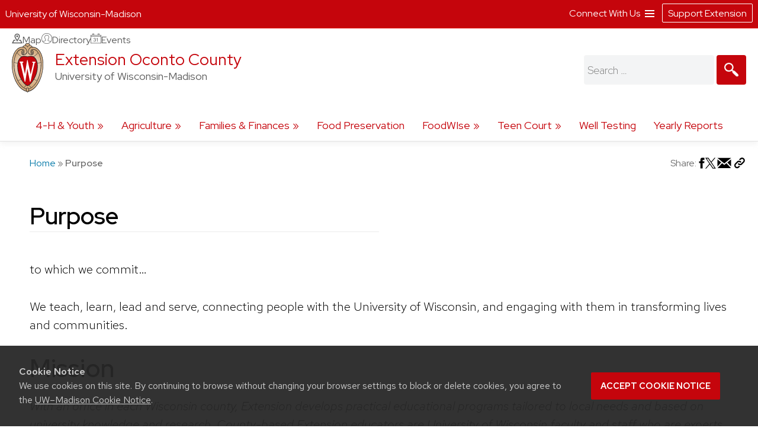

--- FILE ---
content_type: text/css
request_url: https://oconto.extension.wisc.edu/wp-content/themes/ext-discovery/style.css?ver=58
body_size: 16890
content:
/*
Theme Name: Discovery
Author: Chrissy Dillhunt
Description: Responsive theme with a grid based post layout and support for Extension Articles
Version: 58
License: GNU General Public License v2 or later
License URI: LICENSE
Text Domain: discovery
Tags: custom-menu, featured-images, threaded-comments, translation-ready

discovery is based on Underscores https://underscores.me/, (C) 2012-2017 Automattic, Inc.
Underscores is distributed under the terms of the GNU GPL v2 or later.
Normalizing styles have been helped along thanks to the fine work of
Nicolas Gallagher and Jonathan Neal https://necolas.github.io/normalize.css/
*/
html{line-height:1.15;-webkit-text-size-adjust:100%}body{margin:0}hr{box-sizing:content-box;height:0;overflow:visible}pre{font-family:monospace,monospace;font-size:1em;max-width:100%}a{background-color:#fff0}abbr[title]{border-bottom:none;text-decoration:underline;text-decoration:underline dotted}b,strong{font-weight:600}code,kbd,samp{font-family:monospace,monospace;font-size:1em}small{font-size:80%}sub,sup{font-size:75%;line-height:0;position:relative;vertical-align:baseline}sub{bottom:-.25em}sup{top:-.5em}button{background:none;border:none}button,input,optgroup,select,textarea{font-family:inherit;font-size:100%;line-height:1.15;margin:0}button,input{overflow:visible}button,select{text-transform:none}button,[type="button"],[type="reset"],[type="submit"]{-webkit-appearance:button}button::-moz-focus-inner,[type="button"]::-moz-focus-inner,[type="reset"]::-moz-focus-inner,[type="submit"]::-moz-focus-inner{border-style:none;padding:0}button:-moz-focusring,[type="button"]:-moz-focusring,[type="reset"]:-moz-focusring,[type="submit"]:-moz-focusring{outline:1px dotted ButtonText}fieldset{padding:.35em .75em .625em}legend{box-sizing:border-box;color:inherit;display:table;max-width:100%;padding:0;white-space:normal}progress{vertical-align:baseline}textarea{overflow:auto}[type="checkbox"],[type="radio"]{box-sizing:border-box;padding:0}[type="number"]::-webkit-inner-spin-button,[type="number"]::-webkit-outer-spin-button{height:auto}[type="search"]{-webkit-appearance:textfield;outline-offset:-2px}[type="search"]::-webkit-search-decoration{-webkit-appearance:none}::-webkit-file-upload-button{-webkit-appearance:button;font:inherit}details{display:block}summary{display:list-item}template{display:none}[hidden]{display:none}body{--uw-red:#c5050c;--uw-link-blue:#0479a8;--discovery-light-accent-gray:#f5f7fa;--discovery-black:#000000}body{--uw-font-family:'Red Hat Text', "Red Hat Display", Arial, Helvetica, sans-serif;--uw-font-family-display:'Red Hat Display', "Red Hat Text", Arial, Helvetica, sans-serif;--discovery-font-family-monospace:"Courier 10 Pitch", Courier, monospace}body,button,input,select,optgroup,textarea{color:var(--discovery-black);font-size:16px;font-size:1rem;line-height:1.5}h1,h2,h3,h4,h5,h6{clear:both}#content :is(h1,h2,h3,h4,h5,h6){clear:none}p{margin-bottom:1.5em}dfn,cite,em,i{font-style:italic}blockquote{display:block;margin:0 auto;text-align:center;max-width:80%;padding:20px 0 20px 0}cite{display:block;padding-top:10px}address{margin:0 0 1.5em}abbr,acronym{border-bottom:1px dotted #666;cursor:help}mark,ins{background:#fff9c0;text-decoration:none}big{font-size:125%}:is(h1,h2,h3,h4,h5,h6).has-accentfont-font-family{font-weight:500}.has-quotefont-font-family{font-weight:300}.has-extreme-heading-1-font-size,.has-extreme-heading-2-font-size,.has-extreme-heading-3-font-size{line-height:1.2em}body{font-family:var(--uw-font-family-display);font-size:20px}h1{font-size:2em;margin-top:.5em}h2{font-size:1.6em}h3{font-size:29px}h4{font-size:21px}h5,h6{font-size:16px;margin-top:.5em}h1,h2,h3,h4,h5,h6{margin-bottom:.5em;font-family:var(--uw-font-family-display);font-weight:600}h1,h2,h3{line-height:1.3em}.site-branding .site-title a,.site-branding .site-title a:hover,.menu-toggle,input{font-family:var(--uw-font-family-display)}.main-navigation a{font-size:18px}.single footer.entry-meta{background-color:#fafafa;margin:20px 0;font-family:var(--uw-font-family);font-size:1em}.entry-content,.excerpt-content,.entry-summary,.entry-excerpt,.print-article,.print-post,.archive-description,.ext-wrapper-blocks-after-content,.entry-footer .cat-links,.comment-content,.article-topic,textarea,cite{font-family:var(--uw-font-family);font-weight:300}.entry-content,.excerpt-content,.entry-summary,.entry-excerpt,.print-article,.print-post,.archive-description{font-size:21px}.ext-wrapper-blocks-after-content{font-size:19px}.article-topic{font-size:17px}cite{font-size:.8em}blockquote{font-family:'Source Serif 4',serif;font-size:1.2em}pre{background:var(--discovery-light-accent-gray);font-family:var(--discovery-font-family-monospace);font-size:15px;font-size:.9375rem;line-height:1.6;margin-bottom:1.6em;max-width:100%;overflow:auto;padding:1.6em}code,kbd,tt,var{font-family:var(--discovery-font-family-monospace);font-size:15px;font-size:.9375rem}pre.wp-block-verse,.small-thumbnail-listing .entry-title,.small-thumbnail-listing .entry-excerpt,body.hfeed #content .stickies.tallcards article .entry-excerpt,body.hfeed #content .stickies.tallcards article .entry-excerpt .continue-reading-button{font-family:var(--uw-font-family-display)}body.hfeed #content .stickies.tallcards article .entry-excerpt{font-size:1.2em;min-height:160px}body.hfeed #content .stickies.tallcards article .entry-excerpt .continue-reading-button,.small-thumbnail-listing .entry-excerpt,.single-ext_article #content .byline,.single-ext_article #content .article-program{font-size:.9em}.byline,.posted-on{font-size:.7em}#content a:not(.wp-block-button__link){transition:color .5s}#content :not(h1,h2,h3,h4,h5,h6,p)>a:not(.wp-block-button__link){font-weight:600}#content p:not([class*='-font-weight']) a:not(.wp-block-button__link),#content :is(h1,h2,h3,h4,h5,h6):not([class*='-font-weight']):not([style*='font-weight']) a:not(.wp-block-button__link){font-weight:600}#content a.cets-button-icon{transition:none}html{box-sizing:border-box}*,*:before,*:after{box-sizing:inherit}body{background:#fff}hr{background-color:#ccc;border:0;height:1px;margin-bottom:1.5em}ul,ol{margin:0 0 1.5em .5em}ul{list-style:disc}ol{list-style:decimal}li>ul,li>ol{margin-bottom:0;margin-left:1.5em}dt{font-weight:700}dd{margin:0 1.5em 1.5em}img{height:auto;max-width:100%}figure{margin:1em 0}table{margin:0 0 1.5em;width:100%}button,input[type="button"],input[type="reset"],input[type="submit"]{background-color:#047aa8;color:#fff;border-radius:3px;display:inline-block;cursor:pointer;font-size:20px;padding:10px 32px 13px 32px;text-decoration:none;border:none}button:hover,input[type="button"]:hover,input[type="reset"]:hover,input[type="submit"]:hover{background-color:#407399}button:active,button:focus,input[type="button"]:active,input[type="button"]:focus,input[type="reset"]:active,input[type="reset"]:focus,input[type="submit"]:active,input[type="submit"]:focus{border-color:#aaa #bbb #bbb}input[type="text"],input[type="email"],input[type="url"],input[type="password"],input[type="search"],input[type="number"],input[type="tel"],input[type="range"],input[type="date"],input[type="month"],input[type="week"],input[type="time"],input[type="datetime"],input[type="datetime-local"],input[type="color"],textarea{color:#666;border:1px solid #ccc;border-radius:3px;padding:3px}input[type="text"]:focus,input[type="email"]:focus,input[type="url"]:focus,input[type="password"]:focus,input[type="search"]:focus,input[type="number"]:focus,input[type="tel"]:focus,input[type="range"]:focus,input[type="date"]:focus,input[type="month"]:focus,input[type="week"]:focus,input[type="time"]:focus,input[type="datetime"]:focus,input[type="datetime-local"]:focus,input[type="color"]:focus,textarea:focus{color:#111}select{border:1px solid #ccc}textarea{width:100%}p.has-drop-cap:not(:focus):first-letter{font-size:4em;line-height:1em;font-weight:300;font-family:var(--uw-font-family-display)}.wp-block-latest-posts__list.has-dates.has-author li p:first-of-type{margin-top:0}#content .wp-block-latest-posts.wp-block-latest-posts__list{margin-left:0;padding-left:0}.wp-block-latest-posts__post-excerpt{font-family:var(--uw-font-family)}a{color:var(--uw-link-blue);text-decoration:none}a:focus{outline:thin dotted}a:hover,a:active{outline:0}body #content :is(h1,h2,h3,h4,h5,h6,p,pre,.wp-block-list li,.post-list-magic-list li,.ext-custom-navigation-menu-block.vertical li,.wp-block-file,figcaption,.cets-list-minimal-view-title):not(.cets-collapsible-title) a{text-decoration:none;background-image:linear-gradient(currentColor,currentColor);background-size:0% 2px;background-repeat:no-repeat;background-position:center bottom}#content :is(h1,h2,h3,h4,h5,h6,p,pre,.wp-block-list li,.post-list-magic-list li,.ext-custom-navigation-menu-block.vertical li,.wp-block-file,figcaption,.cets-list-minimal-view-title):not(.cets-collapsible-title) a:hover{background-size:100% 2px;transition:background-size 0.3s ease}body #content :is(h1,h2,h3,h4,h5,h6,p,pre,.wp-block-list li,.post-list-magic-list li,.ext-custom-navigation-menu-block.vertical li,.wp-block-file,figcaption,.cets-list-minimal-view-title):not(.cets-collapsible-title) a::before{display:relative}#content a:has(span[style*="text-decoration: underline"]){background-image:none!important;background-size:0 0!important}:where(.has-bright-gray-background-color,.has-uw-light-gray-background-color,.has-sky-background-color)>:where(h1,h2,h3,h4,h5,h6,p)>a,:where(.has-bright-gray-background-color,.has-uw-light-gray-background-color,.has-sky-background-color)>:where(.wp-block-group:not(.has-background))>:where(h1,h2,h3,h4,h5,h6,p)>a,:where(.has-bright-gray-background-color,.has-uw-light-gray-background-color,.has-sky-background-color)>:where(.wp-block-group:not(.has-background))>:where(.wp-block-group:not(.has-background))>:where(h1,h2,h3,h4,h5,h6,p)>a,:where(.has-bright-gray-background-color,.has-uw-light-gray-background-color,.has-sky-background-color)>:where(.wp-block-group:not(.has-background))>:where(.wp-block-group:not(.has-background))>:where(.wp-block-group:not(.has-background))>:where(h1,h2,h3,h4,h5,h6,p)>a{color:#345389}.has-uw-dark-gray-background-color>:where(h1,h2,h3,h4,h5,h6,p)>a,.has-uw-dark-gray-background-color>:where(.wp-block-group:not(.has-background))>:where(h1,h2,h3,h4,h5,h6,p)>a,.has-uw-dark-gray-background-color>:where(.wp-block-group:not(.has-background))>:where(.wp-block-group:not(.has-background))>:where(h1,h2,h3,h4,h5,h6,p)>a,.has-uw-dark-gray-background-color>:where(.wp-block-group:not(.has-background))>:where(.wp-block-group:not(.has-background))>:where(.wp-block-group:not(.has-background))>:where(h1,h2,h3,h4,h5,h6,p)>a{color:#a0d9f1}.has-uw-dark-red-background-color>:where(h1,h2,h3,h4,h5,h6,p)>a,.has-uw-dark-red-background-color>:where(.wp-block-group:not(.has-background))>:where(h1,h2,h3,h4,h5,h6,p)>a,.has-uw-dark-red-background-color>:where(.wp-block-group:not(.has-background))>:where(.wp-block-group:not(.has-background))>:where(h1,h2,h3,h4,h5,h6,p)>a,.has-uw-dark-red-background-color>:where(.wp-block-group:not(.has-background))>:where(.wp-block-group:not(.has-background))>:where(.wp-block-group:not(.has-background))>:where(h1,h2,h3,h4,h5,h6,p)>a{color:#F4C7C7}.main-navigation ul{list-style:none}.main-navigation a{font-weight:400}.site-header .menu-toggle{color:var(--uw-red);background-color:#fff;font-size:1.2em;border:none;cursor:pointer}.site-header .menu-toggle p{margin:0}.no-js .menu-toggle{display:none}.site-header .menu-toggle:hover,.site-header .menu-toggle:focus{background-color:#fff0;border-color:#ad0309;color:#ad0309}.menu-toggle:focus{outline:0}.menu-toggle.toggled-on:focus{outline:thin dotted}.site-main .comment-navigation,.site-main .posts-navigation,.site-main .post-navigation{margin:0 0 1.5em;overflow:hidden}.search-filter-results .nav-previous,.comment-navigation .nav-previous,.posts-navigation .nav-previous,.post-navigation .nav-previous{float:left;width:50%}.search-filter-results .nav-next,.comment-navigation .nav-next,.posts-navigation .nav-next,.post-navigation .nav-next{float:right;text-align:right;width:50%}.previous-next-header.arrows,.numbered-pages{text-align:center;margin:0 auto}.posts-navigation .numbered-pages{padding-top:1px;padding-bottom:1px}.posts-navigation .numbered-pages a.page-numbers,.posts-navigation span.page-numbers{padding:2px 8px;margin:0 4px}#content .posts-navigation .numbered-pages a.page-numbers:hover{background-color:#dadfe1;color:var(--uw-link-blue);transition:background-color .7s}.posts-navigation .numbered-pages a.prev,.posts-navigation .numbered-pages a.next{border:none;margin-left:-4px}#content .numbered-pages .posts-navigation a.prev:hover,#content .numbered-pages .posts-navigation a.next:hover{color:#6bb8de;transition:color .7s;background-color:#fff}.posts-navigation .numbered-pages span.current{color:#fff;background-color:var(--uw-link-blue)}.posts-navigation .numbered-pages span.dots{border:none;margin-left:-4px;margin-right:-4px;color:var(--uw-link-blue)}.posts-navigation .numbered-pages br{display:none}.screen-reader-text{border:0;clip:rect(1px,1px,1px,1px);clip-path:inset(50%);height:1px;margin:-1px;overflow:hidden;padding:0;position:absolute!important;width:1px;word-wrap:normal!important}.screen-reader-text:focus{background-color:#f1f1f1;border-radius:3px;box-shadow:0 0 2px 2px rgb(0 0 0 / .6);clip:auto!important;clip-path:none;color:#21759b;display:block;font-size:14px;font-size:.875rem;font-weight:700;height:auto;left:5px;line-height:normal;padding:15px 23px 14px;text-decoration:none;top:5px;width:auto;z-index:100000}#content[tabindex="-1"]:focus{outline:0}.alignleft{display:inline;float:left;margin-right:1.5em}.alignright{display:inline;float:right;margin-left:1.5em}.aligncenter{clear:both;display:block;margin-left:auto;margin-right:auto}:where(.content-area .alignwide){width:auto;margin-left:-12%;margin-right:-12%;max-width:calc(100vw - 15px)}body.page :where(.content-area .alignwide){width:auto;margin-left:-5%;margin-right:-5%;max-width:calc(100vw - 15px)}:where(.content-area .is-layout-flow .alignwide),body.page :where(.content-area .is-layout-flow .alignwide){margin-left:0;margin-right:0;width:100%;max-width:100%}.content-area .alignfull{width:auto;margin-left:calc(-100vw / 2 + 100% / 2 + 8px);margin-right:calc(-100vw / 2 + 100% / 2 + 9px);max-width:calc(100vw - 10px)}.content-area .alignfull .alignfull{margin-left:auto;margin-right:auto;width:100%}.wp-block-column .alignfull,.wp-block-column .alignwide,:is(.wp-block-cover:not(.alignfull),.wp-block-group:not(.alignfull)) :where(.alignwide,.alignfull),.ext-content-block-after-content :is(.alignfull,.alignwide){width:100%;margin-left:0;margin-right:0}.content-area.wp-block-group.alignfull:not(.has-background){padding:0}.wp-block-cover.alignfull .wp-block-cover__inner-container:not(:has(.alignwide,.alignfull)),.wp-block-cover.alignwide .wp-block-cover__inner-container:not(:has(.alignwide,.alignfull)),:where(.wp-block-group.alignfull>*),:where(.wp-block-group.alignwide>*),body.page .content-area .wp-block-group.alignfull .wp-block-media-text.alignwide .wp-block-cover__inner-container{max-width:1400px}:is(.single-post,.single-ext_article) .wp-block-cover.alignfull .wp-block-cover__inner-container:not(:has(.alignwide,.alignfull)),:is(.single-post,.single-ext_article) .wp-block-cover.alignwide .wp-block-cover__inner-container:not(:has(.alignwide,.alignfull)),:is(.single-post,.single-ext_article) :where(.wp-block-group.alignfull>*),:is(.single-post,.single-ext_article) :where(.wp-block-group.alignwide>*),:is(.single-post,.single-ext_article) .content-area .wp-block-group.alignfull .wp-block-media-text.alignwide .wp-block-cover__inner-container{max-width:1100px}.wp-block-group:not(.is-layout-flex):not(.is-content-justification-left).alignfull>*:not(.wp-block-cover),.wp-block-group:not(.is-layout-flex):not(.is-content-justification-left).alignwide>*:not(.wp-block-cover){margin-left:auto!important;margin-right:auto!important}.wp-block-group.is-layout-flex:is(.alignwide,.alignfull)>*{margin-left:0;margin-right:0}body .content-area .wp-block-group.alignfull .wp-block-media-text.alignwide{margin-left:auto!important;margin-right:auto!important}.single-post .wp-block-group.alignfull .alignfull,.wp-block-group.alignfull .alignfull{max-width:100%}:is(.wp-block-group,.wp-block-cover).alignfull .alignfull{width:100%;max-width:calc(100vw - 10px)}:is(.wp-block-group,.wp-block-cover).alignfull .wp-block-column :is(.alignfull,.alignwide),.wp-block-column :is(.wp-block-group,.wp-block-cover).alignfull .alignfull{max-width:100%;margin-left:auto;margin-right:auto}body :where(.alignfull .alignwide){width:calc(1400px + 10%);max-width:calc(100vw - 10%);padding-left:20px;padding-right:20px;margin-left:auto;margin-right:auto}.single-post :where(.alignfull .alignwide),.single-ext_article :where(.alignfull .alignwide){width:calc(1100px + 10%);max-width:calc(100vw - 10%)}.page-template-template-widgetized_sidebar .content-area .alignfull,.page-template-template-widgetized_sidebar .content-area .alignwide{margin-left:0;margin-right:0;width:100%}#content-container.has-background-image .alignwide,#content-container.has-background-image .alignfull{margin-left:-50px;margin-right:-50px}.single-ext_article .has-background-image :where(.alignfull .alignwide),.single-ext_article .has-background-image :where(.alignfull .alignfull){width:100%;max-width:100%}#content .wp-block-columns .wp-block-column:has(.alignfull){width:50%}.wp-block-columns.alignfull:not(.has-background)>.wp-block-column>:is(h1,h2,h3,h4,h5,h6,p,blockquote),.wp-block-columns.alignfull:not(.has-background)>.wp-block-column>.wp-block-group:not(.has-background)>:is(h1,h2,h3,h4,h5,h6,p,blockquote){padding-left:25px;padding-right:25px}.clear:before,.clear:after,.entry-content:before,.entry-content:after,.comment-content:before,.comment-content:after,.site-header:before,.site-header:after,.site-content:before,.site-content:after,.site-footer:before,.site-footer:after{content:"";display:table;table-layout:fixed}.clear:after,.entry-content:after,.comment-content:after,.site-header:after,.site-content:after,.site-footer:after{clear:both}.widget{margin:0 0 1.5em}.widget select{max-width:100%}aside ul.cets-find-us-list li a{padding:0 0 0 29px}body #content .size_32 .sociallinks li{padding-bottom:8px}aside ul{list-style:none;margin-left:0;padding-left:0}aside li{margin-bottom:8px}aside li>ul,aside li>ol{margin-bottom:0;margin-left:1.5em}#secondary.widget-area{font-size:.9em}#secondary.widget-area h1{border-bottom:1px solid #ececec;padding-bottom:2px;font-size:1.5em}#footer-widgets{display:grid;grid-template-areas:"first-block" "second-block" "third-block" "fourth-block";grid-template-rows:auto;grid-template-columns:1fr 1fr 1fr 1fr;grid-gap:20px}first-block{grid-area:first-block}second-block{grid-area:second-block}third-block{grid-area:third-block}fourth-block{grid-area:fourth-block}#footer-widgets{color:#adadad;font-size:.95em;padding:20px}#footer-widgets .widget-title{font-size:25px;border-bottom:1px solid #adadad;padding-bottom:2px}footer a{color:#a0d9f1}#footer-widgets .first-block{margin:0 auto;text-align:center}#footer-widgets .first-block h3{margin-bottom:0}#footer-widgets .first-block p{max-width:225px;margin:0 auto;padding-bottom:50px;font-size:.8em}#footer-widgets .first-block a,#footer-widgets .first-block a:visited{color:#adadad}#footer-widgets .uw-logo{width:225px;margin:0 auto}#footer-widgets .footer-divider{width:45%;background-color:#adadad;margin-top:25px;margin-bottom:25px}#footer-widgets.empty-footer{display:block;margin:0 auto}#footer-widgets.empty-footer .footer-divider{width:12%}#footer-widgets .widget_cets_ad_panda_widget .ask-expert{background-color:#132c4b;padding-left:5px;padding-right:5px;padding-bottom:3px}#footer-widgets .widget_cets_ad_panda_widget .erc{background-color:#152d40}#footer-widgets .widget_cets_ad_panda_widget .ces{background-color:#fff;padding:4px}aside.widget_search form{text-align:center}aside.widget_search input.search-field{width:98%}#footer-widgets aside.widget_search input.search-field{background-color:#ececec;padding:4px}#footer-widgets aside.widget_search .search-submit{width:98%;margin-top:5px}#content #primary input[type="search"]{height:55px}.wp-block-search__inside-wrapper{margin-bottom:1em}#content #primary input[type="search"].wp-block-search__input{max-width:none}.searchandfilter ul{display:flex;flex-wrap:wrap;padding-left:0;margin-left:0;gap:25px;margin-bottom:20px}.searchandfilter ul li{width:calc(33.3% - 20px);display:inline-block;margin-bottom:10px}.wp-block-column .searchandfilter ul li{width:100%}.searchandfilter ul li ul{display:block}.searchandfilter ul li ul li{width:49%;padding:0}.searchandfilter ul br{display:none}.searchandfilter p{margin-top:0}.sf-grid-post{width:150px;float:left}.sf-grid-post img{width:140px;text-align:center}.sf-grid-post h2{font-size:1.1em}.searchandfilter label{width:100%}.searchandfilter .sf-label-checkbox{width:auto;display:inline}.searchandfilter li:has(.sf-label-checkbox){width:100%}.searchandfilter select{height:40px;padding:3px;color:#666;border:1px solid #ccc;border-radius:3px}#primary .searchandfilter select{width:100%}.site-content .widget-area .searchandfilter ul li{border-bottom:none}.searchandfilter input[type="submit"]{background-color:var(--uw-link-blue);padding:3px;padding-right:6px;padding-left:6px;color:#fff;box-shadow:none;width:150px;height:40px;font-size:1em;text-shadow:none;margin-right:0;display:block}#secondary .searchandfilter input[type="submit"]{display:inline-block}.searchandfilter input[type="text"]{margin:0 auto;height:30px;line-height:30px;font-size:1em}#primary .searchandfilter input[type="text"]{width:100%;padding:20px 10px 20px 10px}#secondary .searchandfilter input[type="text"],#secondary .searchandfilter .chosen-container,#secondary .searchandfilter select{width:100%!important}.all-jobs{margin-right:15px}@media only screen and (max-width:1080px){.searchandfilter ul li{width:47%}}@media only screen and (max-width:750px){.searchandfilter ul{gap:0}.searchandfilter ul li{width:100%}.searchandfilter input[type="submit"]{margin:0 auto}}.search-filter-results .sfp-shortcode-results{display:flex;flex-flow:wrap;gap:25px;justify-content:flex-start}.search-filter-results p:empty{display:none}.search-filter-results .sfp-shortcode-results article{width:calc(50% - 12px);margin-bottom:25px}.search-filter-results .sfp-shortcode-results article.sfp-results-post{width:calc(33.3% - 17px);margin-bottom:25px}.search-filter-results .sfp-shortcode-results article.type-ext_article{width:calc(50% - 13px);margin-bottom:25px}.search-filter-results .sfp-shortcode-results article .entry-title{font-size:24px;text-align:center;margin-top:35px}.search-filter-results .sfp-shortcode-results .entry-title a,.search-filter-results .sfp-shortcode-results .entry-title a:visited{color:#3c3c3c}.search-filter-results .sfp-shortcode-results .grid-thumbnail{height:auto;background-color:#ececec;padding:0;margin:0;width:100%;padding-top:61%;overflow:hidden;position:relative}.search-filter-results .sfp-shortcode-results .grid-thumbnail br{display:none}.search-filter-results .sfp-shortcode-results article.sfp-results-article .grid-thumbnail{padding-top:40%}.search-filter-results .sfp-shortcode-results .grid-thumbnail img{width:100%;height:auto;margin:auto;position:absolute;top:-100%;right:-100%;bottom:-100%;left:-100%}.search-filter-results .sfp-shortcode-results h1.entry-title::before,.search-filter-results .sfp-shortcode-results h2.entry-title::before{content:"";border-top:1px solid #ececec;width:50%;display:block;margin:0 auto;padding-bottom:15px}.search-filter-results .sfp-shortcode-results h1.entry-title::after,.search-filter-results .sfp-shortcode-results h2.entry-title::after{content:"";border-bottom:1px solid #ececec;width:50%;display:block;margin:0 auto;padding-top:15px}.search-filter-results .sfp-results-post .entry-excerpt,.search-filter-results .sfp-results-post .continue-reading-button{display:none}.archive-circles-container{display:flex;flex-wrap:wrap;justify-content:center;gap:60px;margin-top:60px;margin-bottom:60px}.archive-circles-container article{max-width:220px;text-align:center}.archive-circles-container article .circle-thumbnail{overflow:hidden;width:220px;height:220px;background-color:#ececec;border-radius:50%}.archive-circles-container article .circle-thumbnail img{border-radius:50%;width:100%;height:100%;object-fit:cover}.archive-circles-container article .circle-thumbnail img::after{border-style:solid;border-width:10px;border-image:radial-gradient(#008f68,#fae042) 1}#content .archive-circles-container article a{transition:color .7s;font-family:var(--uw-font-family-display);color:#37739f;font-size:.9em;font-weight:100}body.hfeed #content .archive-circles-container article{width:100%}.searchandfilter input[type=submit]{width:100%}.archive-text-cards-container:not(.wp-block-group),.archive-text-cards-container .sfp-shortcode-results,.archive-cards-container:not(.wp-block-group),.archive-cards-container .sfp-shortcode-results{display:flex;flex-wrap:wrap;gap:25px;margin-top:30px}body.hfeed #content .archive-text-cards-container .entry-title::before,body #content .archive-text-cards-container .entry-title::before,body #content .archive-cards-container .entry-title::before{display:none}body.hfeed #content .archive-text-cards-container .entry-excerpt,body #content .archive-text-cards-container .entry-excerpt,body #content .archive-cards-container .entry-excerpt{flex-grow:1;margin-bottom:1em;word-wrap:break-word}body.hfeed #content .archive-text-cards-container .entry-excerpt,body #content .archive-text-cards-container .entry-excerpt,#content .archive-cards-container article .entry-excerpt{display:block}body #content .archive-cards-container .entry-title::after{display:none}#content .archive-cards-container article{border:1px solid #ede7e7;border-bottom:1px solid #ede7e7;background-color:#fff}#content .archive-cards-container .wp-block-column article{width:calc(50% - 17px)}#content .archive-cards-container article .entry-title,#content .archive-cards-container article .entry-excerpt{text-align:left;padding-left:25px;padding-right:25px;margin-top:25px}#content .archive-cards-container article .grid-thumbnail{padding-top:51%}#content .archive-cards-container article .entry-excerpt{font-size:.9em}body.hfeed #content .archive-text-cards-container article,body #content .archive-text-cards-container article{display:flex;flex-direction:column;width:calc(33% - 15px);margin-bottom:25px;padding:30px;border:1px solid #ede7e7;border-bottom:4px solid var(--uw-red);box-shadow:2px 2px 8px rgb(26 26 26 / 5%)}body.hfeed #content .archive-text-cards-container .entry-title::after,body #content .archive-text-cards-container .entry-title::after{padding-top:35px}#content .archive-text-cards-container article .grid-thumbnail{display:none}.archive-text-cards-container .search-filter-results .continue-reading-button{display:block}body #content .archive-text-cards-container .continue-reading-button{align-self:center}body #content .archive-text-cards-container .continue-reading-button a{background-color:#C5050C}body #content .archive-text-cards-container .continue-reading-button a:hover{background-color:#d20d15}.page-template-template-widgetized_sidebar #content .page-content{display:flex;align-content:space-between}.page-template-template-widgetized_sidebar #primary .entry-content{width:75%;padding-right:20px}.page-template-template-widgetized_sidebar #secondary{width:25%}.page-template-template-blank-slate .entry-header,.page-template-template-blank-slate .above-page-content,.page-template-template-blank-slate .page-thumbnail,.page-template-template-blank-slate .hero-nav-container,.page-template-template-blank-slate #content .print-post{display:none}.page-template-template-blank-slate .page-content,.page-template-template-blank-slate .entry-content{margin-top:0}.page-template-template-blank-slate #content-container{padding-top:0}.page-template-template-blank-slate #masthead{box-shadow:none}.page-template-template-blank-slate #content{background:linear-gradient(to bottom,#fff0 0%,rgb(255 255 255 / .83) 5%,rgb(255 255 255) 6%,rgb(255 255 255) 100%)}.page-template-template-blank-slate .entry-content .wp-block-group:first-child{margin-top:0}.page-template-template-blank-slate .entry-footer{display:none}.page-template-template-blank-slate .footer-top-border{margin-top:0}.page-template-template-blank-slate .simply-social-wrapper{display:none}.search-filter-results .entry-header{display:block}.page-template-template-blank-slate .post-list-magic-wrapper .entry-header{display:block}.blog:has(.ext-template-part-main-post-listing-above .alignfull) #content{background:linear-gradient(to bottom,#fff0 0%,rgb(255 255 255 / .83) 5%,rgb(255 255 255) 6%,rgb(255 255 255) 100%)}.blog:has(.ext-template-part-main-post-listing-above .alignfull) #content-container{padding-top:0}.blog:has(.ext-template-part-main-post-listing-above .alignfull) .page-content,.blog:has(.ext-template-part-main-post-listing-above .alignfull) .entry-content{margin-top:0}.blog:has(.ext-template-part-main-post-listing-above .alignfull) #content-container,body.blog.hfeed:has(.ext-template-part-main-post-listing-above .alignfull) #main,.blog:has(.ext-template-part-main-post-listing-above .alignfull) #content,.blog:has(.ext-template-part-main-post-listing-above .alignfull) #content-container{padding-top:0}.stickies .sticky{display:block}.updated:not(.published){display:none}.page-content,.entry-summary{margin:1.3em 0 0}.entry-content{margin:.5em 0 0}.page-links{clear:both;margin:0 0 1.5em}.discovery-child-pages ul{list-style:none;margin-left:0;padding-left:0;display:flex;gap:20px;flex-wrap:wrap;align-items:flex-end}.discovery-child-pages ul li{font-size:.9em;border-bottom:1px solid #dbdbdb;padding-bottom:8px;padding-top:10px;width:calc(33% - 20px)}.page-template-template-widgetized_sidebar .discovery-child-pages ul li{width:calc(50% - 20px)}.discovery-child-pages h3{margin-top:2em}.comment-content a{word-wrap:break-word}.bypostauthor{display:block}.comment-list{margin-left:0;list-style:none;padding-left:0}.comment-list ol{list-style:none}.comment{padding-top:2em;border-top:1px solid #c1c1c1;margin-top:2em}.comment-meta{display:flex;justify-content:space-between}.comment-respond{background-color:var(--discovery-light-accent-gray);padding:25px;margin-top:25px}.post-template-default .ext-social-share-wrapper.ext-social-share-theme-baked-in ul,.post-template-default .ext-social-share-wrapper.ext-social-share-theme-baked-in .ext-social-share-container-mobile{font-size:.7em;color:#404040;font-weight:400}.post-template-default:has(.entry-meta) .ext-social-share-wrapper.ext-social-share-theme-baked-in ul,.post-template-default:has(.entry-meta) .ext-social-share-wrapper.ext-social-share-theme-baked-in .ext-social-share-container-mobile{margin-top:-15px}.post-template-default #content-container .ext-social-share-wrapper.ext-social-share-theme-baked-in .ext-social-share-container-mobile a{font-size:14px;font-weight:400;margin-top:-22px}.single-ext_article .ext-social-share-wrapper.ext-social-share-theme-baked-in svg,.post-template-default .ext-social-share-wrapper.ext-social-share-theme-baked-in svg{width:80%;max-width:25px}.single-ext_article #content-container .ext-social-share-wrapper.ext-social-share-theme-baked-in .ext-social-share-container-mobile a{font-size:.8em;font-weight:400}.post-template-default .ext-social-share-wrapper.ext-social-share-theme-baked-in .ext-social-share-container-mobile svg{transform:translate(0,-3px)}.single-ext_article .ext-social-share-wrapper.ext-social-share-theme-baked-in .ext-social-share-container-mobile svg,.post-template-default .ext-social-share-wrapper.ext-social-share-theme-baked-in .ext-social-share-container-mobile svg{width:auto}.post-template-default .ext-social-share-wrapper.ext-social-share-theme-baked-in .ext-social-share-container-mobile,.single-ext_article .ext-social-share-wrapper.ext-social-share-theme-baked-in .ext-social-share-container-mobile{margin-bottom:20px}.single-ext_article .ext-social-share-wrapper.ext-social-share-theme-baked-in ul li,.post-template-default .ext-social-share-wrapper.ext-social-share-theme-baked-in ul li{margin-right:-4px}.single-ext_article .ext-social-share-wrapper.ext-social-share-theme-baked-in .ext-social-share-container-desktop{margin:0 auto}.single-ext_article .ext-social-share-wrapper.ext-social-share-theme-baked-in ul{margin:0 auto;margin-top:20px;margin-bottom:20px}.page .ext-social-share-wrapper.ext-social-share-theme-baked-in ul{margin-top:0;flex-wrap:nowrap;padding-right:20px;margin-bottom:.5em}.infinite-scroll .posts-navigation,.infinite-scroll.neverending .site-footer{display:none}.infinity-end.neverending .site-footer{display:block}.page-content .wp-smiley,.entry-content .wp-smiley,.comment-content .wp-smiley{border:none;margin-bottom:0;margin-top:0;padding:0}embed,iframe,object{max-width:100%}.custom-logo-link{display:inline-block}.wp-caption .wp-caption-text,.wp-block-image figcaption,figcaption{font-size:15.5px;font-style:italic;line-height:1.6;padding-top:.5em}.wp-caption,.wp-block-image figcaption,figcaption{margin-bottom:1.5em;max-width:100%}.wp-caption img[class*="wp-image-"]{display:block;margin-left:auto;margin-right:auto}.wp-caption-text,.wp-block-image figcaption,figcaption{text-align:center;margin:.8075em 0}.gallery{margin:0 -1.1666667% 1.75em}.gallery-item{display:inline-block;max-width:33.33%;padding:0 1.1400652% 2.2801304%;text-align:center;vertical-align:top;width:100%}.gallery-columns-1 .gallery-item{max-width:100%}.gallery-columns-2 .gallery-item{max-width:50%}.gallery-columns-4 .gallery-item{max-width:25%}.gallery-columns-5 .gallery-item{max-width:20%}.gallery-columns-6 .gallery-item{max-width:16.66%}.gallery-columns-7 .gallery-item{max-width:14.28%}.gallery-columns-8 .gallery-item{max-width:12.5%}.gallery-columns-9 .gallery-item{max-width:11.11%}.gallery-icon img{margin:0 auto}.gallery-caption{color:#686868;display:block;font-size:16px;font-size:.8125rem;font-style:italic;line-height:1.6153846154;padding-top:.5384615385em}.gallery-columns-6 .gallery-caption,.gallery-columns-7 .gallery-caption,.gallery-columns-8 .gallery-caption,.gallery-columns-9 .gallery-caption{display:none}.blocks-gallery-grid .blocks-gallery-image figcaption,.blocks-gallery-grid .blocks-gallery-item figcaption,.wp-block-gallery .blocks-gallery-image figcaption,.wp-block-gallery .blocks-gallery-item figcaption{font-size:.9em;background:linear-gradient(0deg,rgb(0 0 0 / .8),rgb(0 0 0 / .3) 70%,transparent)}body.author :has(.author-profile) .page-header{display:none}body.author .author-profile-container{background-color:#f2f3f7;width:calc(100vw - 10px);margin-top:-14px;padding-bottom:50px}body.author .author-profile{padding:60px 30px 30px 30px;max-width:1400px;margin:0 auto}body.author .ext-knack-person-display-full,.author-profile-container .author-profile{display:flex}body.author .ext-knack-person-display-full{flex-wrap:wrap}body.author .author-profile .author-page-photo-container{max-width:320px;margin:0 auto;margin-top:30px;margin-top:-80px}body.author .author-profile img{max-width:350px;box-shadow:rgb(0 0 0 / 17%) 0 4px 6px -1px,rgb(0 0 0 / 18%) 0 2px 4px -1px;border-radius:6px}body.author .articles-by{width:100%}body.author .author-name-title{width:100%}body.author .author-name-title h1{font-size:60px;margin-bottom:0}body.author .author-name-title h2{font-size:22px;font-weight:400;margin-top:0;border-bottom:1px solid #d7d5d5;padding-bottom:20px;max-width:900px}body.author .ext-knack-bio,body.author .author-description{padding-right:30px;width:100%;max-width:900px;font-weight:300;font-size:1.1em}body.author .author-description{margin-right:40px}body.author .author-links{display:flex;font-size:.9em;margin-left:-10px}body.author .view-articles-by-author{margin-right:50px}body.author .view-articles-by-author svg{width:50px;margin-bottom:-16px}body.author .view-complete-profile{margin-top:10px}body.author .view-complete-profile svg{width:25px;margin:-6px 10px}body.author h3{margin-bottom:-30px}body.hfeed.author #content .grid-thumbnail{padding-top:44%}.archive .author-photo{min-width:18%;text-align:center;margin-top:1.4em}body.author .ext-basic-message-box-generic{margin-bottom:30px}body.author .author-page-articles{width:100%}body.author .author-page-articles::after{content:"";border-bottom:1px solid #ececec;width:50%;display:block}#content{margin:0 auto}.meta-links{display:flex;align-items:flex-end;justify-content:end;gap:20px;width:100%;font-size:.8em;margin:0 auto;padding:0 20px 0 20px;max-width:1400px;color:#595959}.meta-links.full{padding:0 0 0 20px}.meta-links:has(a){margin-top:10px}.meta-links a{margin-bottom:-30px;color:#595959;display:flex;gap:5px}.meta-links a:hover{color:#9b9b9b}.meta-links img{align-self:flex-start}.print-logo{display:none}#masthead{border-bottom:1px solid #e2e2e2;box-shadow:0 5px 8.73px .27px rgb(195 195 195 / .2)}#header-container{display:flex;justify-content:space-between;align-items:center;margin:0 auto;max-width:1400px;padding:0}.site-branding{margin-right:auto;display:flex;align-items:center;padding-top:20px;padding-bottom:20px}.site-branding .wisc-logo{margin-right:20px;flex-shrink:0}.title-description{width:100%;line-height:1em;color:#5d5d5d;margin-top:.7em}.site-title{line-height:24px;padding:0;margin:0 0 -12px 0}.site-title a{font-size:27px;font-weight:400;color:var(--uw-red)}h1.site-title::after{display:none}.site-description{font-size:.9em}#nav-search{display:flex;align-items:center}.header-search-button{margin-right:20px}.before-search{display:none}.btn-search{background:var(--uw-red);display:inline-block;width:50px;height:50px;text-align:center;color:#fff;text-decoration:none;background-image:url(images/search-icon.png);background-position:50%;background-repeat:no-repeat;background-size:24px 24px;border-radius:4px}#header-search{display:none;padding:20px 42px;text-align:center;max-width:1400px;margin:0 auto}#header-container.compact-menu #full-header-search{display:none}#full-header-search .search-submit{background:var(--uw-red);color:#fff;display:inline-block;width:50px;height:50px;text-align:center;color:#fff0;text-decoration:none;background-image:url(images/search-icon.png);background-position:50%;background-repeat:no-repeat;background-size:24px 24px;border-radius:4px;padding:0}#full-header-search input.search-field{border:1px solid #f5f5f5;margin:0;padding:5px;background-color:#f3f4f5;width:220px;font-size:.9em;height:50px;border-radius:4px}input.search-field{border:none;padding:10px 0;background:none;color:#5d5d5d;outline:none;border-bottom:1px solid #bdbdbd;width:80%;font-size:22px;font-weight:300}#header-search input.submit{width:20%}#header-search .search-submit{background:var(--uw-red);display:inline-block;height:50px;text-align:center;color:#fff;padding:0 40px 0 40px;font-size:.9em}::placeholder,::-webkit-input-placeholder,:-ms-input-placeholder,::-ms-input-placeholder{color:#434343;margin-left:2px}#header-container.full-menu{width:100%;display:flex;align-items:center;justify-content:space-between;flex-wrap:wrap;flex-direction:row}#header-container.full-menu .site-branding{width:calc(100% - 290px)}#header-container.full-menu #nav-search{width:100%;justify-content:center}#header-container.full-menu .header-item:nth-of-type(2){order:3}#header-container.full-menu .header-item:nth-of-type(3){order:2}#header-container.full-menu #primary-menu{display:flex;vertical-align:middle;align-items:center;line-height:1.1em}#header-container.full-menu #site-header-menu.toggled-on #primary-menu{display:block}#header-container.full-menu #site-navigation{width:100%}#header-container.full-menu .main-navigation div>ul>li{padding:0 0 0 0;display:table-cell;text-align:center}#header-container.full-menu #site-header-menu.toggled-on .main-navigation div>ul>li{display:block;text-align:left}#header-container.full-menu .main-navigation div>ul>li:last-child{padding:0 0 0 0}#header-container.full-menu .main-navigation .sub-menu,#header-container.full-menu .main-navigation ul.children{text-align:left}#header-container.full-menu .main-navigation .sub-menu::before,#header-container.full-menu .main-navigation ul.children::before{content:none}#header-container.full-menu .main-navigation ul ul{border-bottom:none}#header-container.full-menu .main-navigation .sub-menu li:hover .sub-menu,#header-container.full-menu .main-navigation ul.children li:hover ul.children{left:100%;padding-top:1px}#header-container.full-menu .main-navigation .sub-menu li:hover .sub-menu li a::after,#header-container.full-menu .main-navigation ul.children li:hover ul.children li a::after{content:none}.ext-custom-navigation-menu-block.mobile-expanded ul{display:block!important}.ext-custom-navigation-menu-block.mobile-expanded .menu-toggle{display:none!important}.ext-custom-navigation-menu-block{clear:both;display:block;width:100%;color:#282728}.ext-custom-navigation-menu-block.has-text-align-center>div,.ext-custom-navigation-menu-block.has-text-align-right>div{display:flex}.ext-custom-navigation-menu-block.has-text-align-center>div{justify-content:center}.ext-custom-navigation-menu-block.has-text-align-right>div{justify-content:right}.ext-custom-navigation-menu-block p{margin:0}.ext-custom-navigation-menu-block .menu-toggle{background-color:#fff0;color:inherit;font-size:inherit;font-weight:inherit;margin-top:.5em;margin-left:-1.5em}.ext-custom-navigation-menu-block li>ul,.ext-custom-navigation-menu-block li:hover>ul,.ext-custom-navigation-menu-block li.focus>ul{right:auto;min-width:100%}.ext-custom-navigation-menu-block ul{list-style:none;margin:0;padding-left:0}.ext-custom-navigation-menu-block ul li:hover>ul li,.ext-custom-navigation-menu-block ul li.focus>ul li{text-align:left}.ext-custom-navigation-menu-block div>ul>li{padding:0;min-width:80px}.ext-custom-navigation-menu-block div>ul>li:last-child{padding:0 20px 0 0}.ext-custom-navigation-menu-block li{float:left;position:relative}.ext-custom-navigation-menu-block a{display:block;text-decoration:none;color:var(--discovery-black);min-width:90px;outline-offset:-8px;padding:15px}.ext-custom-navigation-menu-block a:has(.emoji){min-width:auto}.ext-custom-navigation-menu-block ul>li{text-align:center}.ext-custom-navigation-menu-block .wp-block-acf-ext-custom-navigation,.ext-custom-navigation-menu-block .wp-block-acf-ext-custom-navigation>li{border:0}.ext-custom-navigation-menu-block .wp-block-acf-ext-custom-navigation>li{float:left}.ext-custom-navigation-menu-block ul ul ul{top:-1px}.ext-custom-navigation-menu-block ul ul ul:before,.ext-custom-navigation-menu-block ul ul ul:after{border:0}.ext-custom-navigation-menu-block ul ul a{white-space:normal}.ext-custom-navigation-menu-block ul ul:before{border-style:solid;content:"";position:absolute}.ext-custom-navigation-menu-block ul ul:before{border-color:#670b0e #fff0;border-width:0 10px 10px;right:45%;top:-9px}.ext-custom-navigation-menu-block li:hover>ul,.ext-custom-navigation-menu-block li.focus>ul{left:auto}.ext-custom-navigation-menu-block ul ul li:hover>ul,.ext-custom-navigation-menu-block ul ul li.focus>ul{left:auto;right:100%}.ext-custom-navigation-menu-block .sub-menu li:hover .sub-menu,.ext-custom-navigation-menu-block ul.children li:hover ul.children{left:100%;padding-top:4px}.ext-custom-navigation-menu-block:not(.has-background) .sub-menu li:hover .sub-menu,.ext-custom-navigation-menu-block:not(.has-background) ul.children li:hover ul.children{padding-top:3px}.ext-custom-navigation-menu-block .menu-item-has-children>a{margin:0}.ext-custom-navigation-menu-block{padding:0 1em 0 1em}.ext-custom-navigation-menu-block.vertical{padding:1em}.ext-custom-navigation-menu-block:not(.has-border-color):not(.has-background){padding:0 1em 0 0}.ext-custom-navigation-menu-block:not(.has-border-color):not(.has-background) div>ul:first-of-type>li:first-of-type>a{padding-left:0;text-align:left}.ext-custom-navigation-menu-block.vertical:not(.has-border-color):not(.has-background) div>ul>li a{padding-left:0;text-align:left}.ext-custom-navigation-menu-block ul{display:flex;align-items:center;vertical-align:middle;flex-wrap:nowrap;flex-direction:row;line-height:1.1em;margin:0;padding:0}.wp-block-acf-ext-custom-navigation ul>li{padding:0;display:table-cell;text-align:center}.ext-custom-navigation-menu-block a{outline-offset:-8px;padding:14px;display:block;text-decoration:none;min-width:90px}.ext-custom-navigation-menu-block.has-small-font-size a{padding:11px}.ext-custom-navigation-menu-block.vertical a{display:inline-block}.ext-custom-navigation-menu-block.toggled-on:not(.vertical) ul{display:block}.ext-custom-navigation-menu-block.mobile-expanded:not(.vertical) ul{display:flex!important;flex-wrap:wrap}.wp-block-acf-ext-custom-navigation:not(.vertical)>ul>li:last-child{padding:0 0 0 0}.ext-custom-navigation-menu-block .sub-menu,.ext-custom-navigation-menu-block:not(.vertical) ul.children{text-align:left}.ext-custom-navigation-menu-block:not(.vertical):not(.has-background) .sub-menu{background-color:#fff}.wp-block-cover:not(.is-light) .wp-block-acf-ext-custom-navigation:not(.vertical):not(.has-background) .sub-menu{background-color:#1d1d1d73;backdrop-filter:blur(3px)}.wp-block-cover.is-light .wp-block-acf-ext-custom-navigation:not(.vertical):not(.has-background) .sub-menu{background-color:#ffffff73;backdrop-filter:blur(3px)}.wp-block-cover.is-light .wp-block-acf-ext-custom-navigation:not(.has-text-color):not(.has-background):not(.has-link-color),.wp-block-cover.is-light .wp-block-acf-ext-custom-navigation:not(.has-text-color):not(.has-background):not(.has-link-color) a{color:#282728}.wp-block-cover:not(.is-light) .wp-block-acf-ext-custom-navigation:not(.has-text-color):not(.has-background):not(.has-link-color),.wp-block-cover:not(.is-light) .wp-block-acf-ext-custom-navigation:not(.has-text-color):not(.has-background):not(.has-link-color) a{color:#fff}.wp-block-acf-ext-custom-navigation:not(.vertical) .sub-menu::before,.wp-block-acf-ext-custom-navigation:not(.vertical) ul.children::before{content:none}.wp-block-acf-ext-custom-navigation:not(.vertical) ul ul{border-bottom:none}.wp-block-acf-ext-custom-navigation:not(.vertical) ul>li:last-child{padding:0 0 0 0}.ext-custom-navigation-menu-block:not(.mobile-expanded) .expand-menu-label{padding-left:10px;font-weight:600;margin-top:-3px}.ext-custom-navigation-menu-block.has-small-font-size .menu-toggle .expand-menu-label{margin-top:1px}.ext-custom-navigation-menu-block.mobile-expanded:not(.vertical) ul ul li{border-bottom-width:0;min-width:100%;border-bottom-width:0}.ext-custom-navigation-menu-block.mobile-expanded:not(.vertical) ul ul{box-shadow:0 5px 15px rgb(0 0 0 / .15);float:left;position:absolute;top:100%;left:-999em;z-index:99999;display:block;margin:0}.ext-custom-navigation-menu-block.mobile-expanded:not(.vertical) ul ul ul{left:-999em;top:0}.ext-custom-navigation-menu-block.mobile-expanded:not(.vertical)ul ul li:hover>ul,.ext-custom-navigation-menu-block.mobile-expanded:not(.vertical) ul ul li.focus>ul{left:100%}.ext-custom-navigation-menu-block.mobile-expanded:not(.vertical)ul ul a{width:300px;padding:9px 18px 9px 18px}.ext-custom-navigation-menu-block.mobile-expanded:not(.vertical) ul ul a:hover{min-width:100%}.wp-block-acf-ext-custom-navigation.mobile-expanded:not(.vertical) a{outline-offset:-8px;padding:15px;display:block;text-decoration:none;min-width:90px}.ext-custom-navigation-menu-block.mobile-expanded:not(.vertical) ul ul .menu-item-has-children>a{padding-right:2.0625em}.ext-custom-navigation-menu-block.mobile-expanded:not(.vertical) ul ul .menu-item-has-children>a:after{right:.5625em;top:.875em;transform:rotate(270deg)}.ext-custom-navigation-menu-block.mobile-expanded:not(.vertical) div,.ext-custom-navigation-menu-block.mobile-expanded:not(.vertical) ul,.ext-custom-navigation-menu-block.mobile-expanded:not(.vertical) ul li{background-color:inherit}.ext-custom-navigation-menu-block.mobile-expanded:not(.vertical) ul ul .menu-item-has-children>a{padding-right:2.0625em}.ext-custom-navigation-menu-block.mobile-expanded:not(.vertical) .menu-item-has-children>a{margin:0}.ext-custom-navigation-menu-block.mobile-expanded:not(.vertical) ul ul a{white-space:normal;font-size:.9em}.ext-custom-navigation-menu-block.mobile-expanded:not(.vertical) ul ul a{width:300px;padding:9px 18px 9px 18px}.ext-custom-navigation-menu-block.mobile-expanded:not(.vertical) .menu-item-has-children>a:after,.ext-custom-navigation-menu-block.mobile-expanded:not(.vertical) .page_item_has_children>a:after{padding-left:25px}.ext-custom-navigation-menu-block.mobile-expanded:not(.vertical) ul.menu>li:hover>ul,.ext-custom-navigation-menu-block.mobile-expanded:not(.vertical) ul.menu>li.focus>ul{left:auto;right:auto;min-width:100%}.ext-custom-navigation-menu-block.mobile-expanded:not(.vertical) ul ul li:hover>ul,.ext-custom-navigation-menu-block.mobile-expanded:not(.vertical) ul ul li.focus>ul{left:auto;right:100%}.ext-custom-navigation-menu-block.mobile-expanded:not(.vertical) .dropdown-toggle,.ext-custom-navigation-menu-block.mobile-expanded:not(.vertical) .dropdown-toggle:hover{display:none}.ext-custom-navigation-menu-block .dropdown-toggle{background-color:#fff0;border:0;border-radius:0;color:#1a1a1a;content:"";height:48px;padding:0;position:absolute;right:0;text-transform:none;top:0;width:48px}.ext-custom-navigation-menu-block.vertical{background-color:#fff0;min-width:400px}.ext-custom-navigation-menu-block.vertical .menu-toggle{display:none}.ext-custom-navigation-menu-block.vertical .dropdown-toggle:focus{display:none}.ext-custom-navigation-menu-block.vertical .dropdown-toggle,.ext-custom-navigation-menu-block.vertical button.dopdown-toggle,.ext-custom-navigation-menu-block.vertical .dropdown-toggle.toggled-on{display:none}.ext-custom-navigation-menu-block.vertical .nav-menu-button{margin-left:0}.ext-custom-navigation-menu-block.vertical ul{display:flex;flex-direction:column;list-style:none;margin:0;padding-left:0;align-items:start}.ext-custom-navigation-menu-block.vertical ul li{position:relative;display:block;width:100%;text-align:left}.ext-custom-navigation-menu-block.vertical ul ul:before{display:none}.ext-custom-navigation-menu-block.vertical .sub-menu{margin-left:30px}.ext-custom-navigation-menu-block:not(.vertical) .dropdown-toggle:after{border:0 solid #d1d1d1;border-left-width:1px;content:" ↓";font-size:24px;left:1px;position:relative;width:48px;padding-left:12px;padding-right:12px}.ext-custom-navigation-menu-block:not(.vertical) .dropdown-toggle.toggled-on:after{content:" ↑"}.ext-custom-navigation-menu-block:not(.vertical) .dropdown-toggle,.ext-custom-navigation-menu-block:not(.vertical) .dropdown-toggle:hover{background-color:inherit;color:inherit;margin-top:.4em}.ext-custom-navigation-menu-block.has-small-font-size:not(.vertical) .dropdown-toggle,.ext-custom-navigation-menu-block.has-small-font-size:not(.vertical) .dropdown-toggle:hover{margin-top:0}.ext-custom-navigation-menu-block.toggled-on:not(.vertical),.no-js .site-header-menu{display:block;width:100%}.ext-custom-navigation-menu-block.toggled-on.alignfull:not(.vertical){width:auto}.ext-custom-navigation-menu-block.toggled-on:not(.vertical) ul{display:block;list-style:none;margin:0;padding-left:0}.ext-custom-navigation-menu-block.toggled-on:not(.vertical) ul li{position:relative;display:block;width:100%;text-align:left;border-bottom:1px solid #e1e1e152}.ext-custom-navigation-menu-block.toggled-on:not(.vertical) ul li ul{border-top:1px solid #ececec38}.ext-custom-navigation-menu-block.toggled-on:not(.vertical) ul li ul li:last-child{border-bottom:none}.ext-custom-navigation-menu-block.toggled-on:not(.vertical) ul ul{display:none}.ext-custom-navigation-menu-block.toggled-on:not(.vertical) ul ul li{margin-left:.875em}.ext-custom-navigation-menu-block.toggled-on:not(.vertical) ul ul li .dropdown-toggle,.ext-custom-navigation-menu-block:not(.vertical) ul ul li .dropdown-toggle{right:1.1rem}.ext-custom-navigation-menu-block.toggled-on:not(.vertical) ul .sub-menu.toggled-on{display:block}.ext-custom-navigation-menu-block.toggled-on:not(.vertical) .sub-menu.toggled-on .menu-item-has-children>a{margin-right:56px}.ext-custom-navigation-menu-block.toggled-on:not(.vertical) a{display:block;line-height:1.3125;outline-offset:-1px;padding:.84375em 0}@container (min-width:1051px){.ext-custom-navigation-menu-block:not(.vertical){background-color:inherit}.ext-custom-navigation-menu-block:not(.vertical):not(.mobile-expanded) :is(.menu-toggle,.dropdown-toggle,button.dropdown-toggle,.dropdown-toggle.toggled-on){display:none}.ext-custom-navigation-menu-block:not(.vertical):not(.mobile-expanded) ul.menu>li:hover>ul,.ext-custom-navigation-menu-block:not(.vertical):not(.mobile-expanded) ul.menu>li.focus>ul{left:auto;right:auto;min-width:100%}.ext-custom-navigation-menu-block:not(.vertical) ul,.ext-custom-navigation-menu-block:not(.vertical) ul li,.ext-custom-navigation-menu-block:not(.vertical) div{background-color:inherit}.ext-custom-navigation-menu-block:not(.vertical) li{float:left;position:relative;text-align:center}.ext-custom-navigation-menu-block:not(.vertical) ul ul{box-shadow:0 5px 15px rgb(0 0 0 / .15);position:absolute;top:100%;left:-999em;z-index:99999;display:block;margin:0}.ext-custom-navigation-menu-block:not(.vertical) ul ul ul{top:0;left:-999em}.ext-custom-navigation-menu-block:not(.vertical) ul ul li{border-bottom-width:0;min-width:100%}.ext-custom-navigation-menu-block:not(.vertical) ul ul li:hover>ul,.ext-custom-navigation-menu-block:not(.vertical) ul ul li.focus>ul{left:100%}.ext-custom-navigation-menu-block:not(.vertical) ul ul a{width:300px;padding:9px 18px;white-space:normal;font-size:.9em}.ext-custom-navigation-menu-block:not(.vertical) ul ul a:hover{min-width:100%}.wp-block-acf-ext-custom-navigation:not(.vertical) a{outline-offset:-8px;padding:15px;display:block;text-decoration:none;min-width:90px}.ext-custom-navigation-menu-block:not(.vertical) .menu-item-has-children>a,.ext-custom-navigation-menu-block:not(.vertical) .page_item_has_children>a{margin:0}.ext-custom-navigation-menu-block:not(.vertical) ul ul .menu-item-has-children>a{padding-right:2.0625em}.ext-custom-navigation-menu-block:not(.vertical) ul ul .menu-item-has-children>a:after{margin-top:2px;transform:rotate(270deg)}.ext-custom-navigation-menu-block:not(.vertical) li.menu-item-has-children,.ext-custom-navigation-menu-block:not(.vertical) li.page_item_has_children{display:inline;white-space:normal}.ext-custom-navigation-menu-block:not(.vertical) :is(.menu-item-has-children,.page_item_has_children)>a{display:inline-flex;align-items:end;flex-wrap:nowrap;min-width:0}.ext-custom-navigation-menu-block:not(.vertical) :is(.menu-item-has-children,.page_item_has_children)>a:after{content:"";flex-shrink:0;width:25px;height:25px;margin-left:5px;background-color:currentColor;mask:url('data:image/svg+xml;utf8,<svg xmlns="http://www.w3.org/2000/svg" viewBox="0 0 100 100"><path d="m32.652 40.906c-1.6484 0-3.1328 0.99219-3.7617 2.5117-0.63281 1.5234-0.28516 3.2734 0.88281 4.4375l17.781 17.781c1.5898 1.5859 4.1641 1.5859 5.7578 0l17.777-17.781c1.5898-1.5898 1.5898-4.168 0-5.7578s-4.168-1.5898-5.7578 0l-14.898 14.898-14.902-14.898c-0.76172-0.76562-1.8008-1.1914-2.8789-1.1914z"/></svg>') no-repeat center;mask-size:contain;mask-position:center}.ext-custom-navigation-menu-block:not(.vertical).has-small-font-size :is(.menu-item-has-children,.page_item_has_children)>a:after{width:20px;height:20px}.ext-custom-navigation-menu-block:not(.vertical).has-large-font-size :is(.menu-item-has-children,.page_item_has_children)>a:after{width:30px;height:30px}}@container (max-width:1051px){.ext-custom-navigation-menu-block:not(.vertical):not(.mobile-expanded) .menu-toggle{display:block}.ext-custom-navigation-menu-block:not(.vertical):not(.mobile-expanded).has-text-align-center .menu-toggle{margin-left:auto;margin-right:auto}.ext-custom-navigation-menu-block:not(.vertical):not(.mobile-expanded).has-text-align-right .menu-toggle{margin-left:auto}.ext-custom-navigation-menu-block:not(.vertical):not(.mobile-expanded) .dropdown-toggle,.ext-custom-navigation-menu-block:not(.vertical):not(.mobile-expanded) button.dropdown-toggle,.ext-custom-navigation-menu-block:not(.vertical):not(.mobile-expanded) .dropdown-toggle.toggled-on{display:inline-block}.ext-custom-navigation-menu-block:not(.vertical):not(.mobile-expanded) .menu-toggle{display:flex}.ext-custom-navigation-menu-block:not(.vertical):not(.mobile-expanded) .dropdown-toggle:focus{background-color:#fff0;color:inherit}.ext-custom-navigation-menu-block:not(.vertical):not(.mobile-expanded).dropdown-toggle,.ext-custom-navigation-menu-block:not(.vertical):not(.mobile-expanded) button.dopdown-toggle{display:inline-block;border:0;border-radius:0;content:"";height:48px;padding:0;position:absolute;right:0;text-transform:none;top:0;width:48px}.ext-custom-navigation-menu-block:not(.vertical):not(.mobile-expanded):not(.toggled-on) ul{display:none}.ext-custom-navigation-menu-block.mobile-expanded:not(.vertical) :is(.menu-item-has-children,.page_item_has_children)>a:after{content:"";flex-shrink:0;width:25px;height:25px;margin-left:5px;background-color:currentColor;mask:url('data:image/svg+xml;utf8,<svg xmlns="http://www.w3.org/2000/svg" viewBox="0 0 100 100"><path d="m32.652 40.906c-1.6484 0-3.1328 0.99219-3.7617 2.5117-0.63281 1.5234-0.28516 3.2734 0.88281 4.4375l17.781 17.781c1.5898 1.5859 4.1641 1.5859 5.7578 0l17.777-17.781c1.5898-1.5898 1.5898-4.168 0-5.7578s-4.168-1.5898-5.7578 0l-14.898 14.898-14.902-14.898c-0.76172-0.76562-1.8008-1.1914-2.8789-1.1914z"/></svg>') no-repeat center;mask-size:contain;mask-position:center}}@container (max-width:650px){.ext-custom-navigation-menu-block.mobile-expanded:not(.has-border-color):not(.has-background) div>ul:first-of-type>li>a{padding-left:0;text-align:left}}@container (max-width:400px){.ext-custom-navigation-menu-block.vertical{width:320px;min-width:100%;max-width:100%}.ext-custom-navigation-menu-block:not(.has-border-color):not(.has-background) div>ul:first-of-type>li>a{padding-left:0;text-align:left}}#content-container{padding-top:15px}#content{max-width:1400px;background-color:#fff}h1.entry-title{margin-top:.25em;margin-bottom:.25em}h1.entry-title::after,h2.entry-title::after,h1.page-title::after,h2.page-title::after,h2.articles-archive-header::after{content:"";border-bottom:1px solid #ececec;width:50%;display:block}header.centered-title h1.entry-title{text-align:center}header.centered-title h1.entry-title::after{display:none}body.hfeed #main{display:flex;flex-flow:wrap;gap:25px}body.blog.hfeed #main{padding-top:20px}.page-header,body.hfeed #main header{width:100%}body.hfeed #content article{width:calc(33% - 12px);margin-bottom:25px}body.hfeed #content article .entry-title{font-size:24px;text-align:center;margin-top:35px}body.hfeed #content .entry-title a,body.hfeed #content .entry-title a:visited{color:#3c3c3c}body.hfeed #content .grid-thumbnail{width:100%;height:auto;background-color:#ececec;overflow:hidden;padding:0;margin:0;width:100%;padding-top:61%;overflow:hidden;position:relative}body.hfeed #content .grid-thumbnail img{width:100%;height:auto;margin:auto;position:absolute;top:-100%;right:-100%;bottom:-100%;left:-100%}body.hfeed #content .stickies{display:flex;width:100%;flex-flow:wrap;justify-content:space-between;margin-bottom:25px;margin-top:25px}body.hfeed #content .stickies article{width:calc(50% - 12px);border-top:3px solid var(--uw-red);border-bottom:3px solid var(--uw-red);box-shadow:0 2px 11.7px 1.3px rgb(55 55 55 / .06)}body.hfeed #content .stickies article a{color:var(--uw-link-blue)}body.hfeed #content .stickies article .featured-notice{text-transform:uppercase;font-weight:700;color:#c29408;font-size:18px;padding:0 20px;margin:10px 0}body.hfeed #content .stickies article .entry-title{margin-top:0;margin-bottom:0;text-align:left}body.hfeed #content .stickies article .entry-title::after,body.hfeed #content .stickies article .entry-title::before{display:none}body.hfeed #content .stickies article .entry-header,body.hfeed #content .stickies article .entry-excerpt{padding:0 20px}body.hfeed #content .stickies article .entry-title a{font-size:28px;color:#3c3c3c}body.paged #content .stickies{display:none}body.hfeed #content .stickies.solo-sticky article:first-of-type{margin-bottom:20px}body.hfeed #content .stickies.solo-sticky article:first-of-type{width:100%;display:flex}body.hfeed #content .stickies.solo-sticky article:first-of-type img{height:100%;object-fit:cover}body.hfeed #content .stickies.solo-sticky article:first-of-type .grid-thumbnail{width:50%;padding-top:0;min-height:400px}body.hfeed #content .stickies.solo-sticky article:first-of-type .sticky-text{width:50%}body.hfeed h1.entry-title::after,body.hfeed h2.entry-title::after{content:"";border-bottom:1px solid #ececec;width:50%;display:block;margin:0 auto;padding-top:15px}body.hfeed h1.entry-title::before,body.hfeed h2.entry-title::before{content:"";border-top:1px solid #ececec;width:50%;display:block;margin:0 auto;padding-bottom:15px}.above-page-content{display:flex;justify-content:space-between;color:#6d6d6d;font-weight:400;padding-bottom:10px;padding-top:10px;max-width:1400px;margin:0 auto}#breadcrumbs{margin-top:0;margin-bottom:1em;font-size:.8em}body.hfeed #content #main.tallcards{justify-content:center}body.hfeed #content .stickies.tallcards{min-height:200px;margin-top:30px}body.hfeed #content .stickies.tallcards::after{content:"";width:80%;border-bottom:1px solid #ececec;margin:0 auto;margin-bottom:15px}body.hfeed #content .stickies.tallcards article{width:100%;border-top:3px solid #ebebeb;border-bottom:none;background-color:var(--discovery-light-accent-gray);margin-top:30px;margin-bottom:75px;box-shadow:2px 2px 8px #c3cbdf5e}body.hfeed #content .stickies.tallcards article .sticky-text-content{display:flex;justify-content:space-between;align-items:center;padding:20px 50px 20px 50px}body.hfeed #content .stickies.tallcards article .sticky-text-content>*{width:calc(50% - 10px);text-align:left;padding-top:20px;padding-bottom:20px}body.hfeed #content .stickies.tallcards article .entry-title a{font-size:1.7em;line-height:1.2em}body.hfeed #content .stickies.tallcards article .entry-title{text-align:right;margin-top:-67px}body.hfeed #content .stickies.tallcards .sticky-header-container{background-image:url(images/bw-swirls-thin.jpg);height:40px}body.hfeed #content .stickies.tallcards .thumbnail-container{width:150px;height:150px;margin:-100px auto;border-radius:100%;margin-bottom:-20px}body.hfeed #content .stickies.tallcards article img{width:100%;height:100%;object-fit:cover;border-radius:100%;border:3px solid #ebebeb;background-color:#fff}body.hfeed #content .stickies.tallcards hr{background-color:#e5e5e5;width:50%}body.hfeed #content article.small-thumbnail-listing{width:calc(25% - 20px);margin-bottom:0;background-color:var(--discovery-light-accent-gray);padding:25px 25px 50px 25px;text-align:center;display:flex;flex-direction:column;box-shadow:2px 2px 8px rgb(0 0 0 / 10%)}body.hfeed #content .stickies.tallcards article .entry-excerpt .continue-reading-button{padding-bottom:25px}.small-thumbnail-listing .wisc-logo-background{margin:-25px;border-bottom:4px solid var(--uw-red)}.small-thumbnail-listing .wisc-logo-background img{vertical-align:bottom}body.hfeed #content article.small-thumbnail-listing .thumbnail-container{width:120px;margin:0 auto;margin-top:-40px;height:120px;border:4px solid var(--discovery-light-accent-gray);background-color:#e5e5e5}body.hfeed #content article.small-thumbnail-listing .thumbnail-container img{width:100%;height:100%;object-fit:cover}body.hfeed #content article.small-thumbnail-listing .entry-header{margin-top:-20px}body.hfeed #content article.small-thumbnail-listing h1.entry-title{margin-bottom:0}body.hfeed #content article.small-thumbnail-listing .entry-title::before,body.hfeed #content article.small-thumbnail-listing .entry-title::after{display:none}body.hfeed #content article.small-thumbnail-listing .entry-excerpt{flex-grow:1;margin-bottom:1em;word-wrap:break-word}body #content .continue-reading-button a,body #content .stickies article .continue-reading-button a{color:#fff;background-color:var(--uw-link-blue);padding:7px 20px 7px 20px;font-size:.8em}body #content .continue-reading-button a:hover,body #content .stickies article .continue-reading-button a:hover{background-color:#1b97c9}.single #content .article-topic,.single #content .article-topic a{font-weight:300}.single #content .article-topic .articles-link{padding-right:10px}.single #content .article-topic .article-topic-link{padding-left:10px}.single .entry-meta{margin-bottom:22px}#content .byline,#content .posted-on{display:block;color:#404040}#content a.print-post{color:var(--discovery-black);background-color:var(--discovery-light-accent-gray);padding:14px;display:block;font-size:20px;font-weight:300;margin-bottom:10px}#content .print-post::before{content:'';background-image:url(images/print.png);width:20px;height:20px;background-size:20px 20px;display:inline-block;background-repeat:no-repeat;padding:5px;margin-right:8px}.single .post-thumbnail,.page .page-thumbnail{text-align:center}.single .post-thumbnail img,.page .page-thumbnail img{padding:0;box-shadow:12px 12px 0 1px rgb(238 238 238)}.post-edit-link{border:1px solid;border-radius:3px;background-color:#04a6d5;color:#fff;font-size:.9em;line-height:1;padding:.6em 1em .4em;display:block;width:80px;text-align:center;margin-top:20px}a.post-edit-link,.post-edit-link:visited{color:#fff}.posts-navigation{width:100%}.cat-links{font-size:.8em;background-color:var(--discovery-light-accent-gray);padding:20px}#content .entry-footer{margin-top:.5em}#content .entry-footer .cat-links a,#content .entry-footer .cat-links a:visited{font-weight:300;color:var(--uw-link-blue)}.footer-top-border{height:22px;width:100%;background-color:#383838;border-bottom:1px solid #484747;margin-top:40px}footer#colophon{background-color:#282728;width:100%;border-top:1px solid #131313;border-bottom:1px solid #333;padding-top:50px}.footer-social{margin-bottom:30px}.footer-social a{margin:5px}#fyiFooter{text-align:center;font-size:.9em;font-weight:400;background-color:#1f1f1f;border-top:1px solid #060606;color:#adadad;padding:20px}#fyiFooter a{color:#a0d9f1}.post-grid{display:flex;flex-direction:row;flex-wrap:wrap}@supports (display:grid){.post-grid{display:grid;grid-template-columns:repeat(4,1fr);grid-template-columns:repeat(auto-fit,minmax(250px,1fr));grid-column-gap:1.5%}}.oldbrowser .post-grid article{margin:15px;min-width:250px;width:calc((100% / 4) - 35px)}.single-ext_article #content-container{padding-top:80px;background-size:100% 1400px,contain;background-repeat:no-repeat}.single-ext_article #content-container.no-background-image{padding-top:10px}.single-ext_article #content-container.has-background-image{padding-top:75px;position:relative}.single-ext_article .background-container{position:absolute;width:100%;height:100%}.single-ext_article .gradient-container{background:linear-gradient(to bottom,#fff0 30vh,rgb(255 255 255) 100%);height:105vh;position:absolute;width:100%}.single-ext_article .background-container img{width:100vw;min-width:100%;height:105vh;max-height:150vh;object-fit:cover}.single-ext_article #content{background-color:#fff0;max-width:100%}.single-ext_article #content-container.has-background-image article{min-height:100vh}.single-ext_article article{max-width:1200px;padding:20px 50px 50px 50px;margin:0 auto;background-color:#fff;border-radius:10px}.single-ext_article article::after{content:'';border-bottom:1px solid #ececec;padding:50px 15px 15px 15px;display:block;width:40%;margin:0 auto}.single-ext_article .entry-title{text-align:center;margin-bottom:0;padding-bottom:15px}.single-ext_article .entry-title::after{display:none}.single-ext_article #content .entry-meta,.single-ext_article #content .byline{text-align:center;color:#404040;line-height:normal;font-weight:500}.single-ext_article .entry-meta{margin-bottom:0}.single-ext_article .entry-meta::after{content:'';border-bottom:1px solid #ececec;padding:10px 15px 15px 15px;display:block;width:40%;margin:0 auto}.single-ext_article .entry-content{margin-top:20px}.single-ext_article:has(.ext-social-share-theme-baked-in) .entry-content{margin-top:0}.single-ext_article .download-article{margin-top:50px;margin-bottom:10px}.single-ext_article #content .download-article,.single-ext_article #content .print-article{color:var(--discovery-black);background-color:var(--discovery-light-accent-gray);padding:14px;display:block;font-size:20px;font-weight:300;margin-top:.5em}.single-ext_article .download-article::before{content:'';background-image:url(images/download.png);width:20px;height:20px;background-size:20px 20px;display:inline-block;background-repeat:no-repeat;padding:5px;margin-right:8px}.single-ext_article .print-article::before{content:'';background-image:url(images/print.png);width:20px;height:20px;background-size:20px 20px;display:inline-block;background-repeat:no-repeat;padding:5px;margin-right:8px}.print-article-message{font-size:.9em;color:#616161}.single-ext_article .footer-top-border{margin-top:0}body.hfeed.post-type-archive-ext_article #content article,body.tax-ext_article_topic #content article,body.tax-ext_article_program #content article,body.author #content article.ext_article{width:calc(50% - 25px)}body.post-type-archive-ext_article #content .grid-thumbnail,body.tax-ext_article_topic #content .grid-thumbnail,body.tax-ext_article_program #content .grid-thumbnail{padding-top:44%}body.post-type-archive-ext_article h1.entry-title::before,body.post-type-archive-ext_article h2.entry-title::before,body.post-type-archive-ext_article h1.entry-title::after,body.post-type-archive-ext_article h2.entry-title::after body.tax-ext_article_topic h1.entry-title::before,body.tax-ext_article_topic h2.entry-title::before,body.tax-ext_article_topic h1.entry-title::after,body.tax-ext_article_topic h2.entry-title::after,body.tax-ext_article_program h1.entry-title::before,body.tax-ext_article_program h2.entry-title::before,body.tax-ext_article_program h1.entry-title::after,body.tax-ext_article_program h2.entry-title::after{display:none}.dot{height:6px;width:6px;background-color:#b93838;border-radius:50%;display:inline-block}.ext-wrapper-blocks-after-content{max-width:1400px;padding:20px;display:flex;justify-content:space-between;margin:0 auto}.ext-content-block-after-content{width:calc(33% - 50px)}.ext-wrapper-blocks-after-content h3,.ext-wrapper-blocks-after-content h2,.ext-wrapper-blocks-after-content h1{text-align:center;font-size:22px}.ext-knack-person-display-short,.ext-autor-display-short{margin:0 auto;text-align:center}.ext-knack-person-display-short img{max-width:200px;padding-right:10px}.ext-related-articles-wrapper{max-width:100%;background-color:#f4f4f4}.ext-related-articles{max-width:1400px;padding:20px;margin:0 auto}.ext-related-articles h3{width:100%;text-align:center;padding-bottom:20px}.ext-related-articles img{display:block;margin:0 auto;padding-bottom:5px}.ext-related-articles ul{display:flex;justify-content:space-between;flex-wrap:wrap;list-style:none;margin:0;padding:0}.ext-related-articles ul li{width:calc(25% - 50px);text-align:center;padding-bottom:50px}body.hfeed.error404 #main{display:block}.error-404 h1{text-align:center}.error-404 h1::after{border-bottom:none}.opening-message{text-align:center;font-size:1.3em}.search-no-results #primary .search-form,.search-no-results #primary input[type="search"],.no-results input[type="search"]{width:70%}body.search #main{display:block}body.search #content article{width:100%;border-bottom:1px solid #ececec}body.search #content article .entry-title{font-size:28px;text-align:left}body.search h1.entry-title::before,body.search h2.entry-title::before{display:none}body.search h1.entry-title::after,body.search h2.entry-title::after{display:none}body.search #content .entry-title a,body.search #content .entry-title a:visited{color:var(--uw-link-blue)}#content search-form{width:60%}#content #primary input[type="search"]{max-width:70%}#content #primary .search-submit{width:auto}.search .post,.search .page{margin-bottom:60px}table.gsc-input{margin:0}.template-sidebar-container{display:flex;align-content:space-between}.template-sidebar-container .left-content{padding-right:15px}.template-sidebar-container .right-content{padding-left:15px}.template-sidebar-container.fourth .left-content{width:75%}.template-sidebar-container.fourth .right-content{width:25%}.template-sidebar-container.third .left-content{width:66%}.template-sidebar-container.third .right-content{width:33%}.template-sidebar-container.half .left-content{width:50%}.template-sidebar-container.half .right-content{width:50%}#content-container{container:content-container / inline-size}.entry-content{container:entry-content-container / inline-size}.wp-block-columns .wp-block-column{container:column-container / inline-size}.wp-block-columns .wp-block-column .wp-block-columns,.wp-block-media-text .wp-block-columns{container:nested-column-container / inline-size}.is-layout-flex>.wp-block-columns .wp-block-column{container:nested-column-container / normal}.ext-custom-navigation-menu-block{container:ext-custom-navigation-menu-block-container / inline-size;position:relative;z-index:2!important}@container column-container (max-width:800px){#content .search-filter-results article,#content .search-filter-results .sfp-shortcode-results article.sfp-results-post{width:calc(50% - 17px)}}@container column-container (max-width:600px){#content .search-filter-results article,#content .search-filter-results .sfp-shortcode-results article.sfp-results-post{width:100%}}@container nested-column-container (max-width:700px){#content .wp-block-columns .wp-block-column{width:100%}}@media screen and (max-width:1600px){.is-layout-constrained>.alignwide{max-width:100%}}@media screen and (max-width:1560px){.entry-content .alignwide,body.page .entry-content .alignwide{margin-left:0;margin-right:0}}@media screen and (max-width:1440px){#breadcrumbs{padding:0 50px 0 50px}#content{padding:15px 50px 0 50px}#page:has(#breadcrumbs) #content{padding:0 50px 0 50px}.page-template-template-blank-slate #content{padding-top:0}#header-container{padding:0 20px}.meta-links{padding:0 40px 7px 40px}.meta-links.full{padding:0 20px}.meta-links.full:has(a){padding:0 20px 10px 20px}.single-ext_article #content{padding:0}.single-ext_article:has(.has-background-image) article{margin-left:5%;margin-right:5%}.single-ext_article #content-container.has-background-image{padding-top:5%}#content .content-area.wp-block-group.alignfull:not(.has-background){padding:20px}#content .content-area.wp-block-group.alignfull:not(.has-background):has(.wp-block-group.alignfull.has-background),#content .content-area .wp-block-group.alignfull:has(.wp-block-cover.alignfull){padding:0}body.hfeed #content article{width:calc(33% - 15px)}body.tax-ext_article_topic #content article{width:calc(50% - 25px)}body.search-results #content article{width:100%}body.author .ext-knack-bio,body.author .author-description,body.author .author-name-title{max-width:70%}body.author .author-profile .author-page-photo-container{max-width:25%}body.author .author-profile img{max-width:100%}body.author .author-profile-container{margin-top:-34px}:where(body,.single-post) .alignfull .alignwide{margin-left:auto!important;width:100%}}@media screen and (max-width:1100px){.btn-search{background:#fff;background-image:url(images/search-icon-red.png);background-size:30px;background-repeat:no-repeat;background-position:50%;margin-top:9px}}@media screen and (min-width:1100px){#header-container.full-menu .main-navigation ul ul li{background-color:var(--uw-red);min-width:100%}#header-container.full-menu .main-navigation ul ul li a{color:#fff}#header-container.full-menu .main-navigation li:hover>ul,#header-container.full-menu .main-navigation li.focus>ul{right:auto;min-width:100%}.main-navigation{clear:both;display:block;float:left}.main-navigation ul{list-style:none;margin:0;padding-left:0;background-color:#fff}.main-navigation ul ul{box-shadow:0 5px 15px rgb(0 0 0 / .15);float:left;position:absolute;top:100%;left:-999em;z-index:99999}.main-navigation ul ul ul{left:-999em;top:0}.main-navigation ul ul li:hover>ul,.main-navigation ul ul li.focus>ul{left:100%}.main-navigation ul ul a{width:300px;padding:9px 18px 9px 18px}.main-navigation ul ul a:hover{background-color:#ad0309;color:#fff;min-width:100%}.compact-menu .main-navigation ul.menu>li:hover>ul,.compact-menu .main-navigation ul.menu>li.focus>ul{left:50%;right:auto;text-align:center;transform:translate(-50%,0)}.main-navigation ul li:hover>ul li,.main-navigation ul li.focus>ul li{text-align:left;width:100%}.main-navigation div>ul>li{padding:0}.main-navigation div>ul>li:last-child{padding:0 20px 0 0}.main-navigation li{float:left;position:relative}.main-navigation a{display:block;text-decoration:none;color:var(--uw-red);min-width:90px}.main-navigation ul>li{text-align:center}.main-navigation .primary-menu,.main-navigation .primary-menu>li{border:0}.main-navigation .primary-menu>li{float:left}.main-navigation a{outline-offset:-8px;padding:15px}.main-navigation li:hover>a,.main-navigation li.focus>a{color:#670b0e}.main-navigation ul ul{border-bottom:1px solid #d1d1d1;display:block;left:-999em;margin:0;position:absolute;z-index:99999}.main-navigation ul ul ul{top:-1px}.main-navigation ul ul ul:before,.main-navigation ul ul ul:after{border:0}.main-navigation ul ul li{background-color:#fff;border-bottom-width:0}.main-navigation ul ul a{white-space:normal;font-size:.9em}.main-navigation ul ul:before{border-style:solid;content:"";position:absolute}.main-navigation ul ul:before{border-color:#670b0e #fff0;border-width:0 10px 10px;right:45%;top:-9px}.main-navigation li:hover>ul,.main-navigation li.focus>ul{left:auto;right:-25%}.main-navigation ul ul li:hover>ul,.main-navigation ul ul li.focus>ul{left:100%;right:auto}.main-navigation .menu-item-has-children>a{margin:0}.main-navigation .menu-item-has-children>a:after,.main-navigation .page_item_has_children>a:after{content:'\00BB';padding-left:5px}.main-navigation ul ul .menu-item-has-children>a{padding-right:2.0625em}.main-navigation ul ul .menu-item-has-children>a:after{right:.5625em;top:.875em;-webkit-transform:rotate(90deg);-moz-transform:rotate(90deg);-ms-transform:rotate(90deg);transform:rotate(90deg)}.dropdown-toggle,button.dopdown-toggle,.main-navigation ul .dropdown-toggle.toggled-on,.menu-toggle,.site-header .social-navigation,.site-footer .main-navigation{display:none}.single-post #content{padding:10px 150px}.post-template-template-sidebar #content{padding:30px}#header-container.full-menu:has(ul.menu) #nav-search{border-top:1px solid #e2e2e2}}@media screen and (max-width:1100px){#header-container.full-menu .site-branding{width:calc(100% - 220px)}.ext-related-articles ul li{width:calc(25% - 20px)}#header-container.full-menu .header-item:nth-of-type(2){order:2}#header-container.full-menu .header-item:nth-of-type(3){order:3}#header-container.full-menu #nav-search{width:auto;border-top:none}#header-container.toggled-on #nav-search{flex-direction:column;width:100%}.dropdown-toggle{background-color:#fff0;border:0;border-radius:0;color:#1a1a1a;content:"";height:48px;padding:0;position:absolute;right:0;text-transform:none;top:0;width:48px}.dropdown-toggle:after{border:0 solid #d1d1d1;border-left-width:1px;content:" ↓";font-size:24px;left:1px;position:relative;width:48px;padding-left:12px;padding-right:12px}.dropdown-toggle:hover,.dropdown-toggle:focus{background-color:#fff0;color:#007acc}.dropdown-toggle:focus{outline:thin dotted;outline-offset:-1px}.dropdown-toggle:focus:after{border-color:#fff0}.dropdown-toggle.toggled-on:after{content:" ↑"}.menu-toggle.toggled-on,.menu-toggle.toggled-on:hover,.menu-toggle.toggled-on:focus{background-color:var(--uw-red);border-color:#9a0005;color:#fff}#site-header-menu{display:none}#site-header-menu.toggled-on{display:block}#site-header-menu.toggled-on,.no-js .site-header-menu{display:block;width:100%}#site-header-menu.toggled-on .site-footer .main-navigation{margin-bottom:1.75em}#site-header-menu.toggled-on .main-navigation ul{list-style:none;margin:0;padding-left:0}#site-header-menu.toggled-on .main-navigation li{position:relative;display:block}#site-header-menu.toggled-on .main-navigation a{color:#1a1a1a;display:block;line-height:1.3125;outline-offset:-1px;padding:.84375em 0}#site-header-menu.toggled-on .main-navigation a:hover,#site-header-menu.toggled-on .main-navigation a:focus{color:#007acc}#site-header-menu.toggled-on .main-navigation ul ul{display:none;margin-left:.875em}#site-header-menu.toggled-on .no-js .main-navigation ul ul{display:block}#site-header-menu.toggled-on .main-navigation ul .toggled-on{display:block}#site-header-menu.toggled-on .main-navigation .primary-menu{border-bottom:1px solid #d1d1d1}#site-header-menu.toggled-on .main-navigation .menu-item-has-children>a{margin-right:56px}#menu-toggle{border-right:1px solid #e6e6e6;margin-right:10px;padding:12px;text-shadow:none;background-color:#fff0;color:var(--uw-red)}#menu-toggle:focus{outline:none}#header-container.toggled-on #menu-toggle{border-right:none}#header-container.toggled-on{flex-direction:column}#header-container.toggled-on .site-branding{margin:0 auto}#header-container.full-menu #full-header-search{display:none}.main-navigation{width:100%}.main-navigation div>ul>li{width:100%;border-bottom:1px solid #ececec}body.hfeed #content article.small-thumbnail-listing{width:calc(50% - 20px)}#footer-widgets{grid-template-columns:1fr 1fr;grid-gap:20px}.discovery-child-pages ul li{width:calc(50% - 20px)}}.menu-toggle,.main-navigation.toggled ul{display:block}@media screen and (min-width:1100px){.menu-toggle{display:none}.main-navigation ul{display:block}#header-container.full-menu .header-search-button{display:none}}@media screen and (max-width:1000px){body.seach #content article{width:calc(33% - 25px)}body.search #content article{width:100%}body.hfeed #content .stickies.tallcards article .sticky-text-content{flex-direction:column;padding:15px;margin-top:70px}body.hfeed #content .stickies.tallcards article .sticky-text-content>*{width:100%;text-align:left;padding-bottom:0}body.hfeed #content .stickies.tallcards article h1,body.hfeed #content .stickies.tallcards article .entry-title,body.hfeed #content .stickies.tallcards article .entry-excerpt{text-align:left;font-size:1em}body.hfeed #content .stickies.tallcards article .entry-excerpt .continue-reading-button{padding-bottom:30px;text-align:center}#content .wp-block-columns .wp-block-column:has(.alignfull){width:calc(50% - 25px)}}@media screen and (max-width:900px){body.hfeed #content .stickies.solo-sticky article:first-of-type{width:100%;display:flex;flex-direction:column;min-height:250px}body.hfeed #content .stickies.solo-sticky article:first-of-type .grid-thumbnail{width:100%;padding-top:0;min-height:0}body.hfeed #content .stickies.solo-sticky article:first-of-type .sticky-text{width:100%}body.hfeed #content .stickies.solo-sticky article:first-of-type img{object-fit:unset;position:relative;top:auto;right:auto;left:auto;bottom:auto}body.hfeed #content .stickies article{width:100%}body.hfeed #content article,.search-filter-results .sfp-shortcode-results article.sfp-results-post,body.hfeed #content .archive-text-cards-container article,body #content .archive-text-cards-container article{width:calc(50% - 15px)}body.search #content article{width:100%}#header-container{margin-left:0}.ext-wrapper-blocks-after-content{flex-direction:column}.ext-content-block-after-content{width:100%}#header-container.full-menu .header-search-button{display:block}body.author .author-profile{padding:30px}body.author .ext-knack-person-display,body.author .author-profile{flex-direction:column}body.author .author-profile .author-page-photo-container,body.author .author-photo{text-align:center;padding:20px;max-width:100%;margin-top:10px}body.author .ext-knack-bio,body.author .author-description{padding:10px;max-width:100%;order:3}body.author .author-name-title{max-width:100%}body.author .author-links{flex-direction:column;gap:20px}}@media screen and (max-width:800px){article img,.alignright,.alignleft,.wp-block-image{display:block;margin-left:auto;margin-right:auto;float:none}#header-search .search-submit{margin-top:1em;height:40px;line-height:1.1em}blockquote{font-size:1em}.template-sidebar-container.fourth{flex-direction:column}.template-sidebar-container.fourth .left-content,.template-sidebar-container.fourth .right-content{width:100%}.template-sidebar-container .left-content{padding-right:0}.template-sidebar-container.fourth .right-content{background-color:#f5f4f4;padding:20px}.ext-related-articles ul li{width:calc(50% - 20px)}.single-post .entry-title{font-size:1.5em}.single-ext_article article{padding:20px}#content-container.has-background-image .alignwide,#content-container.has-background-image .alignfull{margin-left:-20px;margin-right:-20px}.single-ext_article #content .entry-meta,.single-ext_article #content .byline,.single-ext_article .entry-title{text-align:left;line-height:normal}.single-ext_article .entry-title{font-size:1.5em}.single-ext_article #content .entry-meta{font-size:.9em}.single-ext_article #content .entry-meta::after{display:none}.single-ext_article .ext-social-share-wrapper.ext-social-share-theme-baked-in .ext-social-share-container-desktop{margin-left:0}.single-ext_article .ext-social-share-theme-baked-in.ext-social-share-wrapper ul{margin-left:0;margin-top:4px}.entry-excerpt{padding-bottom:35px}.template-sidebar-container{flex-direction:column}.template-sidebar-container.third .left-content,.template-sidebar-container.third .right-content,.template-sidebar-container.half .left-content,.template-sidebar-container.half .right-content{width:100%}.template-sidebar-container .right-content{background-color:#f5f4f4;padding:20px}.page-template-template-widgetized_sidebar #content .page-content{flex-direction:column}.page-template-template-widgetized_sidebar #primary .entry-content{width:100%}.page-template-template-widgetized_sidebar #secondary{width:100%}}@media screen and (max-width:750px){.has-uw-reds-gradient-background:not(.has-background-dim-100),.has-diagnal-uw-reds-gradient-background:not(.has-background-dim-100){background:#c5050c!important}.has-uw-red-fade-gradient-background:not(.has-background-dim-100),.has-diagnal-uw-red-fade-gradient-background:not(.has-background-dim-100){background:#C5050C!important}.has-four-h-greens-gradient-background:not(.has-background-dim-100),.has-diagnal-four-h-greens-gradient-background:not(.has-background-dim-100){background:#339967!important}.has-yellow-fade-gradient-background:not(.has-background-dim-100),.has-diagnal-yellow-fade-gradient-background:not(.has-background-dim-100){background:#ffc20e!important}.has-kayak-link-gradient-background:not(.has-background-dim-100),.has-diagnal-kayak-link-gradient-background:not(.has-background-dim-100){background:#345389!important}.has-link-light-link-gradient-background:not(.has-background-dim-100),.has-diagnal-link-light-link-gradient-background:not(.has-background-dim-100){background:#0479a8!important}.has-subtle-grays-gradient-background:not(.has-background-dim-100){background:#f7f8fb!important}.has-darker-left-gradient-background:not(.has-background-dim-100),.has-darker-right-gradient-background:not(.has-background-dim-100){background:#000000!important}.has-red-solid-gradient-background:not(.has-background-dim-100){background:rgb(197 5 12)!important}.has-dark-red-solid-gradient-background:not(.has-background-dim-100){background:rgb(155 0 0)!important}.has-four-h-solid-gradient-background:not(.has-background-dim-100){background:rgb(51 153 103)!important}.has-foodwise-solid-gradient-background:not(.has-background-dim-100){background:rgb(39 153 158)!important}.has-dark-green-solid-gradient-background:not(.has-background-dim-100){background:rgb(41 65 26)!important}.has-dark-blue-solid-gradient-background:not(.has-background-dim-100){background:rgb(21 33 44)!important}.has-kayak-blue-solid-gradient-background:not(.has-background-dim-100){background:rgb(52 83 137)!important}.has-white-solid-gradient-background:not(.has-background-dim-100){background:rgb(255 255 255)!important}.has-black-solid-gradient-background:not(.has-background-dim-100),.has-black-solid-small-gradient-background:not(.has-background-dim-100),.has-black-solid-reverse-gradient-background:not(.has-background-dim-100){background:rgb(40 39 40)!important}.has-transparent-gray-gradient-background:not(.has-background-dim-100){background:rgb(0 0 0 / .3)!important}.has-transparent-red-gradient-background:not(.has-background-dim-100){background:rgb(155 0 0 / .3)!important}}@media screen and (max-width:700px){@media (pointer:coarse){.content-area .alignfull{margin-left:calc(-100vw / 2 + 100% / 2);margin-right:calc(-100vw / 2 + 100% / 2);max-width:100vw;width:100vw}}}@media screen and (max-width:700px){.meta-links a{margin-bottom:-10px;margin-top:2px}#content #primary input[type="search"]{display:block;width:100%;max-width:100%}#content #primary .search-submit{display:block;width:100%}#header-container.full-menu .site-branding{width:100%;padding-bottom:10px;padding-top:10px}input.search-field{border:1px solid #bdbdbd;width:90%}#header-search input.search-field{border:none;border-bottom:1px solid #bdbdbd}#header-search{padding:15px 5px}#nav-search{display:flex;width:50%;justify-items:center;margin:0 auto}.before-search{display:inline;font-size:1.1em;color:var(--uw-red)}.before-search::after{content:" \00BB"}.header-search-button{padding-right:20px;margin-right:0;text-align:center;width:50%}.btn-search{background:none;width:auto;height:auto;margin-top:0}.header-container.toggled-on .btn-search{margin-top:10px;margin-bottom:10px}.site-header .menu-toggle{font-size:1.1em}#menu-toggle{border-right:none;width:100%}#menu-toggle:not(.toggled-on) span::after{content:" \00BB";color:currentColor}#header-container{padding-left:15px;padding-right:15px;flex-wrap:wrap}.site-branding{margin:0 auto;width:100%;border-bottom:1px solid #f1ede8;padding-top:10px;padding-bottom:10px}.main-navigation{width:100%}.main-navigation div>ul>li{width:100%;border-bottom:1px solid #ececec}.above-page-content{flex-direction:column}#breadcrumbs,.page .ext-social-share-wrapper.ext-social-share-theme-baked-in{padding:0 25px 0 25px;margin-bottom:.5em}#content,#page:has(#breadcrumbs) #content{padding:0 25px 0 25px}.comment-meta{flex-direction:column}.error-404 .image-404{display:none}.error-404 .message-404{width:100%}#footer-widgets{display:flex;flex-direction:column;padding-top:0}#footer-widgets .first-block{display:flex;order:4;justify-content:center}.search-no-results #primary .search-form,.search-no-results #primary input[type="search"],.error-404 input[type="search"],.no-results input[type="search"]{width:100%}.single-ext_article #content .print-article{display:none}body.hfeed #content article.ext_article{width:100%;text-align:center}.gallery-item,.gallery-columns-2 .gallery-item,.gallery-columns-3 .gallery-item,.gallery-columns-4 .gallery-item,.gallery-columns-5 .gallery-item,.gallery-columns-6 .gallery-item,.gallery-columns-7 .gallery-item,.gallery-columns-8 .gallery-item,.gallery-columns-9 .gallery-item{width:100%;display:block;max-width:100%}.discovery-child-pages ul li,.page-template-template-widgetized_sidebar .discovery-child-pages ul li{width:100%}#content .wp-block-columns .wp-block-column:has(.alignfull){width:100%}body.hfeed #content .archive-text-cards-container article,body #content .archive-text-cards-container article{width:100%}body.author .author-profile-container{margin-top:-40px}}@media screen and (max-width:600px){body.hfeed #content article.small-thumbnail-listing{width:100%}}@media screen and (max-width:500px){body.hfeed #content article,body.hfeed #content .stickies article .entry-title,.search-filter-results .sfp-shortcode-results article.sfp-results-post,.search-filter-results .sfp-shortcode-results article.sfp-results-article,body.hfeed #content .archive-text-cards-container article{width:100%;text-align:center}body.hfeed.search #content article{text-align:left}.ext-related-articles ul li{width:100%}.page .ext-social-share-wrapper.ext-social-share-theme-baked-in a{font-weight:500;font-size:.8em}:is(#masthead:has(h1.long-page-title),#masthead:has(.custom-site-logo)) .meta-links{justify-content:center}:is(#masthead:has(h1.long-page-title),#masthead:has(.custom-site-logo)) .site-branding{flex-direction:column;text-align:center;padding-top:10px}:is(#masthead:has(h1.long-page-title),#masthead:has(.custom-site-logo)) .site-branding .wisc-logo{margin-right:0}:is(#masthead:has(h1.long-page-title),#masthead:has(.custom-site-logo)) .site-branding .site-description{margin-bottom:0}:is(#masthead:has(h1.long-page-title),#masthead:has(.custom-site-logo)) .site-branding .title-description{margin-top:0}}@media print{body,div,p,ol,ul,li,table,.has-normal-font-size{font-size:13pt}h1{font-size:16pt}h2{font-size:15pt}h3{font-size:14pt}h4,h5,h6{font-size:13px}html,body{padding-top:0!important;margin-top:0!important}.print-logo{display:block;width:30%;padding-bottom:10px;height:auto}.print-logo,#content-container,#fyiFooter{margin-left:3%;margin-right:3%}#content.print_urls .entry-content a[href^=http]:after{content:" (" attr(href) ") ";font-size:.85em;font-weight:300;color:var(--uw-link-blue);width:100%}#content.print_urls .entry-content .post-list-magic-wrapper a[href^=http]:after{display:block;line-height:1em;color:var(--discovery-black)}#content.print_urls .entry-content .wp-block-image a[href^=http]:after,#content.print_urls .entry-content .post-list-magic-wrapper .thumbnail-container a[href^=http]:after{content:""}#content.print_urls .entry-content a{overflow-wrap:break-word;word-wrap:break-word}#content .print-post,#content .print-post::before,#masthead,#header-search,.hero-nav-container,#breadcrumbs,.above-page-content,#secondary,.simply-social-wrapper,#comments{display:none}.entry-meta{font-size:.9em}.author a{font-weight:300;color:#404040}#primary{width:100%}.entry-footer,#colophon,.footer-top-border{display:none}#fyiFooter{border-top:1px solid #ececec;padding-top:0;background-color:#fff0}.eeo-statement,.copyright{font-size:.8em;color:#555}#fyiFooter .copyright a,#fyiFooter .copyright a:visited{color:#555}blockquote p{font-family:'Source Serif 4',Georgia,serif}blockquote,blockquote p,#content .wp-block-quote.is-style-large p{font-size:18pt}.wp-block-quote.is-style-large p:first-of-type::after{margin:-1.6rem -2rem .4rem 1rem}body #content .wp-block-quote.is-style-large p:first-of-type::before{margin:-1.4rem 0 0 -2.5rem}body #content .wp-block-quote.is-large p:first-of-type::after,body #content .wp-block-quote.is-style-large p:first-of-type::after{margin:-1.4rem 0 0 1rem}body a.wp-block-button__link{font-size:1.1em;padding:12px;line-height:1.2em;color:var(--uw-link-blue)!important;background-color:transparent!important}#content.print_urls .entry-content a.wp-block-button__link[href^=http]:after{content:" \a ( " attr(href) " ) ";white-space:pre-wrap}a.wp-block-button__link::before{background-image:none!important}.wp-block-button{border:1px solid var(--uw-link-blue)}a.wp-block-button__link[href$=".pdf"],a.wp-block-button__link[href$=".xls"],a.wp-block-button__link[href$=".xlsx"],a.wp-block-button__link[href$=".doc"],a.wp-block-button__link[href$=".docx"],a.wp-block-button__link[href$=".ppt"],a.wp-block-button__link[href$=".pptx"],a.wp-block-button__link[href$=".jpg"],a.wp-block-button__link[href$=".png"],a.wp-block-button__link[href$=".gif"],a.wp-block-button__link[href$=".tiff"],a.wp-block-button__link[href^="mailto:"]{padding-left:12px}a.wp-block-button__link[href$=".pdf"]:before,a.wp-block-button__link[href$=".xls"]:before,a.wp-block-button__link[href$=".xlsx"]:before,a.wp-block-button__link[href$=".doc"]:before,a.wp-block-button__link[href$=".docx"]:before,a.wp-block-button__link[href$=".ppt"]:before,a.wp-block-button__link[href$=".pptx"]:before,a.wp-block-button__link[href$=".jpg"]:before,a.wp-block-button__link[href$=".png"]:before,a.wp-block-button__link[href$=".gif"]:before,a.wp-block-button__link[href$=".tiff"]::before,a.wp-block-button__link[href^="mailto:"]:before{display:none}.ext-social-share-wrapper{display:none}.wp-block-cover,.wp-block-media-text,.wp-block-gallery,.wp-block-file__button,.wp-block-code,.wp-block-table.is-style-stripes{-webkit-print-color-adjust:exact;print-color-adjust:exact}a.wp-block-button__link[href$=".pdf"]:before,a.wp-block-button__link[href$=".xls"]:before,a.wp-block-button__link[href$=".xlsx"],a.wp-block-button__link[href$=".doc"]:before,a.wp-block-button__link[href$=".docx"]:before,a.wp-block-button__link[href$=".ppt"]:before,a.wp-block-button__link[href$=".pptx"]:before,a.wp-block-button__link[href$=".jpg"]:before,a.wp-block-button__link[href$=".png"]:before,a.wp-block-button__link[href$=".gif"]:before,a.wp-block-button__link[href$=".tiff"]::before,a.wp-block-button__link[href^="mailto:"]:before{padding-top:5px}.wp-block-search__input,.wp-block-search{display:none}.single-ext_article #content-container,.single-ext_article #content-container.has-background-image{padding-top:0}.single-ext_article article::after{padding:5px}.article-program a{color:#404040}.single-ext_article article{margin-left:0;margin-right:0;padding-right:0;padding-left:0}.single-ext_article article::after{border-bottom:none}.background-container,.article-topic,.print-article,.download-article,.single-ext_article #content .download-article,.single-ext_article #content .print-article,.ext-related-articles-wrapper,.ext-wrapper-blocks-after-content{display:none}body.hfeed #main{gap:12px}body.hfeed #main a{font-size:.8em}body.hfeed #content .stickies.tallcards article{box-shadow:none;border-top:none;margin:0;min-height:20px}body.hfeed #content .stickies.tallcards article .sticky-text-content{flex-direction:column;padding:10px}body.hfeed #content .stickies.tallcards article .sticky-text-content>*{width:100%;padding-bottom:0}body.hfeed #content .stickies.tallcards article .entry-header,body.hfeed #content .stickies.tallcards article .entry-excerpt{padding:0;min-height:20px}body.hfeed #content .stickies.tallcards article .entry-title{font-size:16pt;margin-top:10px;text-align:left}body.hfeed #content .stickies.tallcards article .entry-title a{font-size:1em}body.hfeed #content .stickies.tallcards .sticky-header-container,body.hfeed #content .stickies.tallcards .thumbnail-container,.continue-reading-button{display:none}body.hfeed #content .stickies.tallcards .thumbnail-container{width:100px;height:100px}body.hfeed #content article.small-thumbnail-listing{width:48%}#content .wp-block-file:not(.wp-element-button),.wp-block-file{font-size:17px}.wp-block-file__button{display:none}.wp-block-cover{page-break-inside:avoid}.wp-block-spacer{max-height:20px}.wp-block-column{width:100%}.entry-content p.has-background{padding:0}body .wp-block-group.has-background,body .wp-block-group.has-background a{color:var(--discovery-black)}.h5p-content{max-width:98%}.wp-block-embed:before{font-size:17px;content:"[ Embedded Content ]";display:flex;justify-content:center}.wp-block-embed__wrapper{display:none}.wp-block-video iframe,.wp-block-embed.is-type-video iframe{width:100%;height:50px}.wp-block-video:before,.wp-block-embed.is-type-video:before{content:"[ Embedded Video ]";display:flex;justify-content:center;text-align:center}}.whitetext{color:#fff}.uwredbackground{background-color:var(--uw-red);border-radius:4px}.nav-menu-button{padding-right:2px;margin-left:10px}.compact-menu .nav-menu-button a{background-color:#e4ae10;margin-top:0;color:#fff;border-radius:4px;display:flex;justify-content:center;padding:11px}.full-menu .nav-menu-button a{background-color:#e4ae10;color:#fff;margin:0;height:100%}.main-navigation .nav-menu-button a:hover,.main-navigation .nav-menu-button a:visited{color:#fff}#header-container #site-header-menu.toggled-on li.nav-menu-button{margin-left:0}#header-container #site-header-menu.toggled-on li.nav-menu-button a{padding-left:10px;color:#fff}.nopadding,.no-padding{padding:0!important}.nomargin,.no-margin{margin:0!important}.nobottommargin,.no-bottom-margin{margin-bottom:0!important}.notopmargin,.no-top-margin{margin-top:0!important}.onehundredwidth{width:100%!important}.smallsoundcloud iframe{height:70px}#content .ext-no-link-hover-underline a:hover{background-image:none!important;background-size:0 0!important}div.ext-template-part-main-post-listing-above{width:100%}